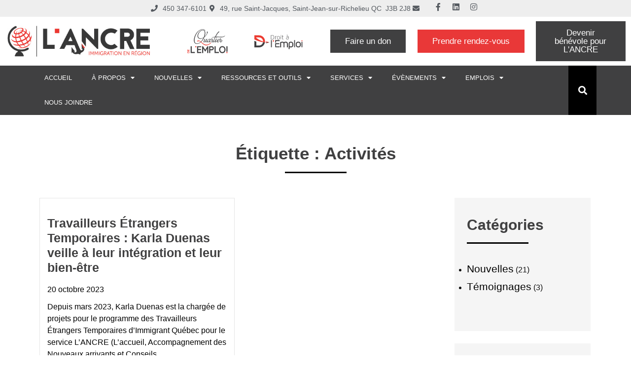

--- FILE ---
content_type: text/html; charset=utf-8
request_url: https://www.google.com/recaptcha/api2/anchor?ar=1&k=6Lc1HKAaAAAAAIQRTucesn8sg3R5CAuCgRVKbHSL&co=aHR0cHM6Ly9sYW5jcmUuY2E6NDQz&hl=en&v=PoyoqOPhxBO7pBk68S4YbpHZ&size=invisible&anchor-ms=20000&execute-ms=30000&cb=suy9malw04eq
body_size: 48581
content:
<!DOCTYPE HTML><html dir="ltr" lang="en"><head><meta http-equiv="Content-Type" content="text/html; charset=UTF-8">
<meta http-equiv="X-UA-Compatible" content="IE=edge">
<title>reCAPTCHA</title>
<style type="text/css">
/* cyrillic-ext */
@font-face {
  font-family: 'Roboto';
  font-style: normal;
  font-weight: 400;
  font-stretch: 100%;
  src: url(//fonts.gstatic.com/s/roboto/v48/KFO7CnqEu92Fr1ME7kSn66aGLdTylUAMa3GUBHMdazTgWw.woff2) format('woff2');
  unicode-range: U+0460-052F, U+1C80-1C8A, U+20B4, U+2DE0-2DFF, U+A640-A69F, U+FE2E-FE2F;
}
/* cyrillic */
@font-face {
  font-family: 'Roboto';
  font-style: normal;
  font-weight: 400;
  font-stretch: 100%;
  src: url(//fonts.gstatic.com/s/roboto/v48/KFO7CnqEu92Fr1ME7kSn66aGLdTylUAMa3iUBHMdazTgWw.woff2) format('woff2');
  unicode-range: U+0301, U+0400-045F, U+0490-0491, U+04B0-04B1, U+2116;
}
/* greek-ext */
@font-face {
  font-family: 'Roboto';
  font-style: normal;
  font-weight: 400;
  font-stretch: 100%;
  src: url(//fonts.gstatic.com/s/roboto/v48/KFO7CnqEu92Fr1ME7kSn66aGLdTylUAMa3CUBHMdazTgWw.woff2) format('woff2');
  unicode-range: U+1F00-1FFF;
}
/* greek */
@font-face {
  font-family: 'Roboto';
  font-style: normal;
  font-weight: 400;
  font-stretch: 100%;
  src: url(//fonts.gstatic.com/s/roboto/v48/KFO7CnqEu92Fr1ME7kSn66aGLdTylUAMa3-UBHMdazTgWw.woff2) format('woff2');
  unicode-range: U+0370-0377, U+037A-037F, U+0384-038A, U+038C, U+038E-03A1, U+03A3-03FF;
}
/* math */
@font-face {
  font-family: 'Roboto';
  font-style: normal;
  font-weight: 400;
  font-stretch: 100%;
  src: url(//fonts.gstatic.com/s/roboto/v48/KFO7CnqEu92Fr1ME7kSn66aGLdTylUAMawCUBHMdazTgWw.woff2) format('woff2');
  unicode-range: U+0302-0303, U+0305, U+0307-0308, U+0310, U+0312, U+0315, U+031A, U+0326-0327, U+032C, U+032F-0330, U+0332-0333, U+0338, U+033A, U+0346, U+034D, U+0391-03A1, U+03A3-03A9, U+03B1-03C9, U+03D1, U+03D5-03D6, U+03F0-03F1, U+03F4-03F5, U+2016-2017, U+2034-2038, U+203C, U+2040, U+2043, U+2047, U+2050, U+2057, U+205F, U+2070-2071, U+2074-208E, U+2090-209C, U+20D0-20DC, U+20E1, U+20E5-20EF, U+2100-2112, U+2114-2115, U+2117-2121, U+2123-214F, U+2190, U+2192, U+2194-21AE, U+21B0-21E5, U+21F1-21F2, U+21F4-2211, U+2213-2214, U+2216-22FF, U+2308-230B, U+2310, U+2319, U+231C-2321, U+2336-237A, U+237C, U+2395, U+239B-23B7, U+23D0, U+23DC-23E1, U+2474-2475, U+25AF, U+25B3, U+25B7, U+25BD, U+25C1, U+25CA, U+25CC, U+25FB, U+266D-266F, U+27C0-27FF, U+2900-2AFF, U+2B0E-2B11, U+2B30-2B4C, U+2BFE, U+3030, U+FF5B, U+FF5D, U+1D400-1D7FF, U+1EE00-1EEFF;
}
/* symbols */
@font-face {
  font-family: 'Roboto';
  font-style: normal;
  font-weight: 400;
  font-stretch: 100%;
  src: url(//fonts.gstatic.com/s/roboto/v48/KFO7CnqEu92Fr1ME7kSn66aGLdTylUAMaxKUBHMdazTgWw.woff2) format('woff2');
  unicode-range: U+0001-000C, U+000E-001F, U+007F-009F, U+20DD-20E0, U+20E2-20E4, U+2150-218F, U+2190, U+2192, U+2194-2199, U+21AF, U+21E6-21F0, U+21F3, U+2218-2219, U+2299, U+22C4-22C6, U+2300-243F, U+2440-244A, U+2460-24FF, U+25A0-27BF, U+2800-28FF, U+2921-2922, U+2981, U+29BF, U+29EB, U+2B00-2BFF, U+4DC0-4DFF, U+FFF9-FFFB, U+10140-1018E, U+10190-1019C, U+101A0, U+101D0-101FD, U+102E0-102FB, U+10E60-10E7E, U+1D2C0-1D2D3, U+1D2E0-1D37F, U+1F000-1F0FF, U+1F100-1F1AD, U+1F1E6-1F1FF, U+1F30D-1F30F, U+1F315, U+1F31C, U+1F31E, U+1F320-1F32C, U+1F336, U+1F378, U+1F37D, U+1F382, U+1F393-1F39F, U+1F3A7-1F3A8, U+1F3AC-1F3AF, U+1F3C2, U+1F3C4-1F3C6, U+1F3CA-1F3CE, U+1F3D4-1F3E0, U+1F3ED, U+1F3F1-1F3F3, U+1F3F5-1F3F7, U+1F408, U+1F415, U+1F41F, U+1F426, U+1F43F, U+1F441-1F442, U+1F444, U+1F446-1F449, U+1F44C-1F44E, U+1F453, U+1F46A, U+1F47D, U+1F4A3, U+1F4B0, U+1F4B3, U+1F4B9, U+1F4BB, U+1F4BF, U+1F4C8-1F4CB, U+1F4D6, U+1F4DA, U+1F4DF, U+1F4E3-1F4E6, U+1F4EA-1F4ED, U+1F4F7, U+1F4F9-1F4FB, U+1F4FD-1F4FE, U+1F503, U+1F507-1F50B, U+1F50D, U+1F512-1F513, U+1F53E-1F54A, U+1F54F-1F5FA, U+1F610, U+1F650-1F67F, U+1F687, U+1F68D, U+1F691, U+1F694, U+1F698, U+1F6AD, U+1F6B2, U+1F6B9-1F6BA, U+1F6BC, U+1F6C6-1F6CF, U+1F6D3-1F6D7, U+1F6E0-1F6EA, U+1F6F0-1F6F3, U+1F6F7-1F6FC, U+1F700-1F7FF, U+1F800-1F80B, U+1F810-1F847, U+1F850-1F859, U+1F860-1F887, U+1F890-1F8AD, U+1F8B0-1F8BB, U+1F8C0-1F8C1, U+1F900-1F90B, U+1F93B, U+1F946, U+1F984, U+1F996, U+1F9E9, U+1FA00-1FA6F, U+1FA70-1FA7C, U+1FA80-1FA89, U+1FA8F-1FAC6, U+1FACE-1FADC, U+1FADF-1FAE9, U+1FAF0-1FAF8, U+1FB00-1FBFF;
}
/* vietnamese */
@font-face {
  font-family: 'Roboto';
  font-style: normal;
  font-weight: 400;
  font-stretch: 100%;
  src: url(//fonts.gstatic.com/s/roboto/v48/KFO7CnqEu92Fr1ME7kSn66aGLdTylUAMa3OUBHMdazTgWw.woff2) format('woff2');
  unicode-range: U+0102-0103, U+0110-0111, U+0128-0129, U+0168-0169, U+01A0-01A1, U+01AF-01B0, U+0300-0301, U+0303-0304, U+0308-0309, U+0323, U+0329, U+1EA0-1EF9, U+20AB;
}
/* latin-ext */
@font-face {
  font-family: 'Roboto';
  font-style: normal;
  font-weight: 400;
  font-stretch: 100%;
  src: url(//fonts.gstatic.com/s/roboto/v48/KFO7CnqEu92Fr1ME7kSn66aGLdTylUAMa3KUBHMdazTgWw.woff2) format('woff2');
  unicode-range: U+0100-02BA, U+02BD-02C5, U+02C7-02CC, U+02CE-02D7, U+02DD-02FF, U+0304, U+0308, U+0329, U+1D00-1DBF, U+1E00-1E9F, U+1EF2-1EFF, U+2020, U+20A0-20AB, U+20AD-20C0, U+2113, U+2C60-2C7F, U+A720-A7FF;
}
/* latin */
@font-face {
  font-family: 'Roboto';
  font-style: normal;
  font-weight: 400;
  font-stretch: 100%;
  src: url(//fonts.gstatic.com/s/roboto/v48/KFO7CnqEu92Fr1ME7kSn66aGLdTylUAMa3yUBHMdazQ.woff2) format('woff2');
  unicode-range: U+0000-00FF, U+0131, U+0152-0153, U+02BB-02BC, U+02C6, U+02DA, U+02DC, U+0304, U+0308, U+0329, U+2000-206F, U+20AC, U+2122, U+2191, U+2193, U+2212, U+2215, U+FEFF, U+FFFD;
}
/* cyrillic-ext */
@font-face {
  font-family: 'Roboto';
  font-style: normal;
  font-weight: 500;
  font-stretch: 100%;
  src: url(//fonts.gstatic.com/s/roboto/v48/KFO7CnqEu92Fr1ME7kSn66aGLdTylUAMa3GUBHMdazTgWw.woff2) format('woff2');
  unicode-range: U+0460-052F, U+1C80-1C8A, U+20B4, U+2DE0-2DFF, U+A640-A69F, U+FE2E-FE2F;
}
/* cyrillic */
@font-face {
  font-family: 'Roboto';
  font-style: normal;
  font-weight: 500;
  font-stretch: 100%;
  src: url(//fonts.gstatic.com/s/roboto/v48/KFO7CnqEu92Fr1ME7kSn66aGLdTylUAMa3iUBHMdazTgWw.woff2) format('woff2');
  unicode-range: U+0301, U+0400-045F, U+0490-0491, U+04B0-04B1, U+2116;
}
/* greek-ext */
@font-face {
  font-family: 'Roboto';
  font-style: normal;
  font-weight: 500;
  font-stretch: 100%;
  src: url(//fonts.gstatic.com/s/roboto/v48/KFO7CnqEu92Fr1ME7kSn66aGLdTylUAMa3CUBHMdazTgWw.woff2) format('woff2');
  unicode-range: U+1F00-1FFF;
}
/* greek */
@font-face {
  font-family: 'Roboto';
  font-style: normal;
  font-weight: 500;
  font-stretch: 100%;
  src: url(//fonts.gstatic.com/s/roboto/v48/KFO7CnqEu92Fr1ME7kSn66aGLdTylUAMa3-UBHMdazTgWw.woff2) format('woff2');
  unicode-range: U+0370-0377, U+037A-037F, U+0384-038A, U+038C, U+038E-03A1, U+03A3-03FF;
}
/* math */
@font-face {
  font-family: 'Roboto';
  font-style: normal;
  font-weight: 500;
  font-stretch: 100%;
  src: url(//fonts.gstatic.com/s/roboto/v48/KFO7CnqEu92Fr1ME7kSn66aGLdTylUAMawCUBHMdazTgWw.woff2) format('woff2');
  unicode-range: U+0302-0303, U+0305, U+0307-0308, U+0310, U+0312, U+0315, U+031A, U+0326-0327, U+032C, U+032F-0330, U+0332-0333, U+0338, U+033A, U+0346, U+034D, U+0391-03A1, U+03A3-03A9, U+03B1-03C9, U+03D1, U+03D5-03D6, U+03F0-03F1, U+03F4-03F5, U+2016-2017, U+2034-2038, U+203C, U+2040, U+2043, U+2047, U+2050, U+2057, U+205F, U+2070-2071, U+2074-208E, U+2090-209C, U+20D0-20DC, U+20E1, U+20E5-20EF, U+2100-2112, U+2114-2115, U+2117-2121, U+2123-214F, U+2190, U+2192, U+2194-21AE, U+21B0-21E5, U+21F1-21F2, U+21F4-2211, U+2213-2214, U+2216-22FF, U+2308-230B, U+2310, U+2319, U+231C-2321, U+2336-237A, U+237C, U+2395, U+239B-23B7, U+23D0, U+23DC-23E1, U+2474-2475, U+25AF, U+25B3, U+25B7, U+25BD, U+25C1, U+25CA, U+25CC, U+25FB, U+266D-266F, U+27C0-27FF, U+2900-2AFF, U+2B0E-2B11, U+2B30-2B4C, U+2BFE, U+3030, U+FF5B, U+FF5D, U+1D400-1D7FF, U+1EE00-1EEFF;
}
/* symbols */
@font-face {
  font-family: 'Roboto';
  font-style: normal;
  font-weight: 500;
  font-stretch: 100%;
  src: url(//fonts.gstatic.com/s/roboto/v48/KFO7CnqEu92Fr1ME7kSn66aGLdTylUAMaxKUBHMdazTgWw.woff2) format('woff2');
  unicode-range: U+0001-000C, U+000E-001F, U+007F-009F, U+20DD-20E0, U+20E2-20E4, U+2150-218F, U+2190, U+2192, U+2194-2199, U+21AF, U+21E6-21F0, U+21F3, U+2218-2219, U+2299, U+22C4-22C6, U+2300-243F, U+2440-244A, U+2460-24FF, U+25A0-27BF, U+2800-28FF, U+2921-2922, U+2981, U+29BF, U+29EB, U+2B00-2BFF, U+4DC0-4DFF, U+FFF9-FFFB, U+10140-1018E, U+10190-1019C, U+101A0, U+101D0-101FD, U+102E0-102FB, U+10E60-10E7E, U+1D2C0-1D2D3, U+1D2E0-1D37F, U+1F000-1F0FF, U+1F100-1F1AD, U+1F1E6-1F1FF, U+1F30D-1F30F, U+1F315, U+1F31C, U+1F31E, U+1F320-1F32C, U+1F336, U+1F378, U+1F37D, U+1F382, U+1F393-1F39F, U+1F3A7-1F3A8, U+1F3AC-1F3AF, U+1F3C2, U+1F3C4-1F3C6, U+1F3CA-1F3CE, U+1F3D4-1F3E0, U+1F3ED, U+1F3F1-1F3F3, U+1F3F5-1F3F7, U+1F408, U+1F415, U+1F41F, U+1F426, U+1F43F, U+1F441-1F442, U+1F444, U+1F446-1F449, U+1F44C-1F44E, U+1F453, U+1F46A, U+1F47D, U+1F4A3, U+1F4B0, U+1F4B3, U+1F4B9, U+1F4BB, U+1F4BF, U+1F4C8-1F4CB, U+1F4D6, U+1F4DA, U+1F4DF, U+1F4E3-1F4E6, U+1F4EA-1F4ED, U+1F4F7, U+1F4F9-1F4FB, U+1F4FD-1F4FE, U+1F503, U+1F507-1F50B, U+1F50D, U+1F512-1F513, U+1F53E-1F54A, U+1F54F-1F5FA, U+1F610, U+1F650-1F67F, U+1F687, U+1F68D, U+1F691, U+1F694, U+1F698, U+1F6AD, U+1F6B2, U+1F6B9-1F6BA, U+1F6BC, U+1F6C6-1F6CF, U+1F6D3-1F6D7, U+1F6E0-1F6EA, U+1F6F0-1F6F3, U+1F6F7-1F6FC, U+1F700-1F7FF, U+1F800-1F80B, U+1F810-1F847, U+1F850-1F859, U+1F860-1F887, U+1F890-1F8AD, U+1F8B0-1F8BB, U+1F8C0-1F8C1, U+1F900-1F90B, U+1F93B, U+1F946, U+1F984, U+1F996, U+1F9E9, U+1FA00-1FA6F, U+1FA70-1FA7C, U+1FA80-1FA89, U+1FA8F-1FAC6, U+1FACE-1FADC, U+1FADF-1FAE9, U+1FAF0-1FAF8, U+1FB00-1FBFF;
}
/* vietnamese */
@font-face {
  font-family: 'Roboto';
  font-style: normal;
  font-weight: 500;
  font-stretch: 100%;
  src: url(//fonts.gstatic.com/s/roboto/v48/KFO7CnqEu92Fr1ME7kSn66aGLdTylUAMa3OUBHMdazTgWw.woff2) format('woff2');
  unicode-range: U+0102-0103, U+0110-0111, U+0128-0129, U+0168-0169, U+01A0-01A1, U+01AF-01B0, U+0300-0301, U+0303-0304, U+0308-0309, U+0323, U+0329, U+1EA0-1EF9, U+20AB;
}
/* latin-ext */
@font-face {
  font-family: 'Roboto';
  font-style: normal;
  font-weight: 500;
  font-stretch: 100%;
  src: url(//fonts.gstatic.com/s/roboto/v48/KFO7CnqEu92Fr1ME7kSn66aGLdTylUAMa3KUBHMdazTgWw.woff2) format('woff2');
  unicode-range: U+0100-02BA, U+02BD-02C5, U+02C7-02CC, U+02CE-02D7, U+02DD-02FF, U+0304, U+0308, U+0329, U+1D00-1DBF, U+1E00-1E9F, U+1EF2-1EFF, U+2020, U+20A0-20AB, U+20AD-20C0, U+2113, U+2C60-2C7F, U+A720-A7FF;
}
/* latin */
@font-face {
  font-family: 'Roboto';
  font-style: normal;
  font-weight: 500;
  font-stretch: 100%;
  src: url(//fonts.gstatic.com/s/roboto/v48/KFO7CnqEu92Fr1ME7kSn66aGLdTylUAMa3yUBHMdazQ.woff2) format('woff2');
  unicode-range: U+0000-00FF, U+0131, U+0152-0153, U+02BB-02BC, U+02C6, U+02DA, U+02DC, U+0304, U+0308, U+0329, U+2000-206F, U+20AC, U+2122, U+2191, U+2193, U+2212, U+2215, U+FEFF, U+FFFD;
}
/* cyrillic-ext */
@font-face {
  font-family: 'Roboto';
  font-style: normal;
  font-weight: 900;
  font-stretch: 100%;
  src: url(//fonts.gstatic.com/s/roboto/v48/KFO7CnqEu92Fr1ME7kSn66aGLdTylUAMa3GUBHMdazTgWw.woff2) format('woff2');
  unicode-range: U+0460-052F, U+1C80-1C8A, U+20B4, U+2DE0-2DFF, U+A640-A69F, U+FE2E-FE2F;
}
/* cyrillic */
@font-face {
  font-family: 'Roboto';
  font-style: normal;
  font-weight: 900;
  font-stretch: 100%;
  src: url(//fonts.gstatic.com/s/roboto/v48/KFO7CnqEu92Fr1ME7kSn66aGLdTylUAMa3iUBHMdazTgWw.woff2) format('woff2');
  unicode-range: U+0301, U+0400-045F, U+0490-0491, U+04B0-04B1, U+2116;
}
/* greek-ext */
@font-face {
  font-family: 'Roboto';
  font-style: normal;
  font-weight: 900;
  font-stretch: 100%;
  src: url(//fonts.gstatic.com/s/roboto/v48/KFO7CnqEu92Fr1ME7kSn66aGLdTylUAMa3CUBHMdazTgWw.woff2) format('woff2');
  unicode-range: U+1F00-1FFF;
}
/* greek */
@font-face {
  font-family: 'Roboto';
  font-style: normal;
  font-weight: 900;
  font-stretch: 100%;
  src: url(//fonts.gstatic.com/s/roboto/v48/KFO7CnqEu92Fr1ME7kSn66aGLdTylUAMa3-UBHMdazTgWw.woff2) format('woff2');
  unicode-range: U+0370-0377, U+037A-037F, U+0384-038A, U+038C, U+038E-03A1, U+03A3-03FF;
}
/* math */
@font-face {
  font-family: 'Roboto';
  font-style: normal;
  font-weight: 900;
  font-stretch: 100%;
  src: url(//fonts.gstatic.com/s/roboto/v48/KFO7CnqEu92Fr1ME7kSn66aGLdTylUAMawCUBHMdazTgWw.woff2) format('woff2');
  unicode-range: U+0302-0303, U+0305, U+0307-0308, U+0310, U+0312, U+0315, U+031A, U+0326-0327, U+032C, U+032F-0330, U+0332-0333, U+0338, U+033A, U+0346, U+034D, U+0391-03A1, U+03A3-03A9, U+03B1-03C9, U+03D1, U+03D5-03D6, U+03F0-03F1, U+03F4-03F5, U+2016-2017, U+2034-2038, U+203C, U+2040, U+2043, U+2047, U+2050, U+2057, U+205F, U+2070-2071, U+2074-208E, U+2090-209C, U+20D0-20DC, U+20E1, U+20E5-20EF, U+2100-2112, U+2114-2115, U+2117-2121, U+2123-214F, U+2190, U+2192, U+2194-21AE, U+21B0-21E5, U+21F1-21F2, U+21F4-2211, U+2213-2214, U+2216-22FF, U+2308-230B, U+2310, U+2319, U+231C-2321, U+2336-237A, U+237C, U+2395, U+239B-23B7, U+23D0, U+23DC-23E1, U+2474-2475, U+25AF, U+25B3, U+25B7, U+25BD, U+25C1, U+25CA, U+25CC, U+25FB, U+266D-266F, U+27C0-27FF, U+2900-2AFF, U+2B0E-2B11, U+2B30-2B4C, U+2BFE, U+3030, U+FF5B, U+FF5D, U+1D400-1D7FF, U+1EE00-1EEFF;
}
/* symbols */
@font-face {
  font-family: 'Roboto';
  font-style: normal;
  font-weight: 900;
  font-stretch: 100%;
  src: url(//fonts.gstatic.com/s/roboto/v48/KFO7CnqEu92Fr1ME7kSn66aGLdTylUAMaxKUBHMdazTgWw.woff2) format('woff2');
  unicode-range: U+0001-000C, U+000E-001F, U+007F-009F, U+20DD-20E0, U+20E2-20E4, U+2150-218F, U+2190, U+2192, U+2194-2199, U+21AF, U+21E6-21F0, U+21F3, U+2218-2219, U+2299, U+22C4-22C6, U+2300-243F, U+2440-244A, U+2460-24FF, U+25A0-27BF, U+2800-28FF, U+2921-2922, U+2981, U+29BF, U+29EB, U+2B00-2BFF, U+4DC0-4DFF, U+FFF9-FFFB, U+10140-1018E, U+10190-1019C, U+101A0, U+101D0-101FD, U+102E0-102FB, U+10E60-10E7E, U+1D2C0-1D2D3, U+1D2E0-1D37F, U+1F000-1F0FF, U+1F100-1F1AD, U+1F1E6-1F1FF, U+1F30D-1F30F, U+1F315, U+1F31C, U+1F31E, U+1F320-1F32C, U+1F336, U+1F378, U+1F37D, U+1F382, U+1F393-1F39F, U+1F3A7-1F3A8, U+1F3AC-1F3AF, U+1F3C2, U+1F3C4-1F3C6, U+1F3CA-1F3CE, U+1F3D4-1F3E0, U+1F3ED, U+1F3F1-1F3F3, U+1F3F5-1F3F7, U+1F408, U+1F415, U+1F41F, U+1F426, U+1F43F, U+1F441-1F442, U+1F444, U+1F446-1F449, U+1F44C-1F44E, U+1F453, U+1F46A, U+1F47D, U+1F4A3, U+1F4B0, U+1F4B3, U+1F4B9, U+1F4BB, U+1F4BF, U+1F4C8-1F4CB, U+1F4D6, U+1F4DA, U+1F4DF, U+1F4E3-1F4E6, U+1F4EA-1F4ED, U+1F4F7, U+1F4F9-1F4FB, U+1F4FD-1F4FE, U+1F503, U+1F507-1F50B, U+1F50D, U+1F512-1F513, U+1F53E-1F54A, U+1F54F-1F5FA, U+1F610, U+1F650-1F67F, U+1F687, U+1F68D, U+1F691, U+1F694, U+1F698, U+1F6AD, U+1F6B2, U+1F6B9-1F6BA, U+1F6BC, U+1F6C6-1F6CF, U+1F6D3-1F6D7, U+1F6E0-1F6EA, U+1F6F0-1F6F3, U+1F6F7-1F6FC, U+1F700-1F7FF, U+1F800-1F80B, U+1F810-1F847, U+1F850-1F859, U+1F860-1F887, U+1F890-1F8AD, U+1F8B0-1F8BB, U+1F8C0-1F8C1, U+1F900-1F90B, U+1F93B, U+1F946, U+1F984, U+1F996, U+1F9E9, U+1FA00-1FA6F, U+1FA70-1FA7C, U+1FA80-1FA89, U+1FA8F-1FAC6, U+1FACE-1FADC, U+1FADF-1FAE9, U+1FAF0-1FAF8, U+1FB00-1FBFF;
}
/* vietnamese */
@font-face {
  font-family: 'Roboto';
  font-style: normal;
  font-weight: 900;
  font-stretch: 100%;
  src: url(//fonts.gstatic.com/s/roboto/v48/KFO7CnqEu92Fr1ME7kSn66aGLdTylUAMa3OUBHMdazTgWw.woff2) format('woff2');
  unicode-range: U+0102-0103, U+0110-0111, U+0128-0129, U+0168-0169, U+01A0-01A1, U+01AF-01B0, U+0300-0301, U+0303-0304, U+0308-0309, U+0323, U+0329, U+1EA0-1EF9, U+20AB;
}
/* latin-ext */
@font-face {
  font-family: 'Roboto';
  font-style: normal;
  font-weight: 900;
  font-stretch: 100%;
  src: url(//fonts.gstatic.com/s/roboto/v48/KFO7CnqEu92Fr1ME7kSn66aGLdTylUAMa3KUBHMdazTgWw.woff2) format('woff2');
  unicode-range: U+0100-02BA, U+02BD-02C5, U+02C7-02CC, U+02CE-02D7, U+02DD-02FF, U+0304, U+0308, U+0329, U+1D00-1DBF, U+1E00-1E9F, U+1EF2-1EFF, U+2020, U+20A0-20AB, U+20AD-20C0, U+2113, U+2C60-2C7F, U+A720-A7FF;
}
/* latin */
@font-face {
  font-family: 'Roboto';
  font-style: normal;
  font-weight: 900;
  font-stretch: 100%;
  src: url(//fonts.gstatic.com/s/roboto/v48/KFO7CnqEu92Fr1ME7kSn66aGLdTylUAMa3yUBHMdazQ.woff2) format('woff2');
  unicode-range: U+0000-00FF, U+0131, U+0152-0153, U+02BB-02BC, U+02C6, U+02DA, U+02DC, U+0304, U+0308, U+0329, U+2000-206F, U+20AC, U+2122, U+2191, U+2193, U+2212, U+2215, U+FEFF, U+FFFD;
}

</style>
<link rel="stylesheet" type="text/css" href="https://www.gstatic.com/recaptcha/releases/PoyoqOPhxBO7pBk68S4YbpHZ/styles__ltr.css">
<script nonce="3iibL3EURPJ_TSm8SYF_yg" type="text/javascript">window['__recaptcha_api'] = 'https://www.google.com/recaptcha/api2/';</script>
<script type="text/javascript" src="https://www.gstatic.com/recaptcha/releases/PoyoqOPhxBO7pBk68S4YbpHZ/recaptcha__en.js" nonce="3iibL3EURPJ_TSm8SYF_yg">
      
    </script></head>
<body><div id="rc-anchor-alert" class="rc-anchor-alert"></div>
<input type="hidden" id="recaptcha-token" value="[base64]">
<script type="text/javascript" nonce="3iibL3EURPJ_TSm8SYF_yg">
      recaptcha.anchor.Main.init("[\x22ainput\x22,[\x22bgdata\x22,\x22\x22,\[base64]/[base64]/MjU1Ong/[base64]/[base64]/[base64]/[base64]/[base64]/[base64]/[base64]/[base64]/[base64]/[base64]/[base64]/[base64]/[base64]/[base64]/[base64]\\u003d\x22,\[base64]\\u003d\\u003d\x22,\x22w5bCtkLCp8OjJsOCHsKocjLCqsOEQsKVM1FWwrNOw4fDnk3DncOjw4RQwrIzZW16w5/DtMOow6/DsMOdwoHDnsK4w4YlwohHFcKQQMOxw5nCrMK3w7fDrsKUwocuw77DnSddXXElesOCw6c5w7/[base64]/[base64]/[base64]/CnEDDv1LCgyfCphPDksONW8O0wo3CtMOmwp7DmsOBw77DnEw6JcOVU2/Dvgw3w4bCvF1tw6VsDmzCpxvCu07CucONWcOCFcOKUsO6dRRuKm07wrhtDsKTw4LCnmIgw7Aow5LDlMKidMKFw5Zuw6HDgx3CqAYDBwzDpVXCpQwVw6lqw4hGVGvCscOsw4jCgMKbw7MRw7jDg8Oqw7pIwpI4U8OwJcOGCcKtUcOaw73CqMOrw6/[base64]/dcOEwoDDiGhkwo8EXMKOJDDDgsOBwpBnwpTChEMqw4LDolhWw7jDgwQOwq9kw69KN23CtsOzPcOrw4RqwpvCg8KUw4zCsDrDqMKdUMKtw5bDkMKwUsOwwoPCrGrDh8OTG17DplY4VsOWwrTChcKFCTx1w5Rww7loJWEkasO/wrDDisK6wp/CoX7CnsOdw7pgHhfCusKoeMKYwq7CnB49wpjClcO+w5gjLsO4woQRacKZNCHCkcOpFTLDt3jDhQfDuhrDpsO5w4AiwrXDjHxKAwVBw6nDrxDCuSZNDXUAIMOnesKTQlnDqcO6Okc7WTzDiRvDmsOxw48DwqjDv8KDwq0Lw5c/[base64]/[base64]/agUvwoVBw6/[base64]/DuBfCumjCh8O0wqLDsMKpV8OTwoBsCUkaU0nCplXCvkBxw6bDiMOsAi4WHMOkwovCkAfCmCpzwprDiUZRUMOAJ3nCgwXCkMK9M8O6JDbCksOlQcOAN8K7w6bCtxMnCV/Dq2sXwrN5wr7DrcKTHcKuMcKMdcO6w6vDkMKbwr59w6kXw5/Dr2rCuzQ8VGJBw4www5nCtRkkSG4TCzlOw7dvbGVdFsOAwo7CgyPCsykLF8Opw490w4QCwoLDqsOtwoo/JmzDtsKbD1DCjW0mwqpzwpbCocKIfMKZw6hawrjCgWNLHcOfw6LDpEXDtRbCvcKXw5Vew6p2b21qwpvDhcKCw7jCgAJ8w7DDpcK1w7AZWH1Kw63DqR/Csn5vwqHCjRHDiS9fw5PCnxjCjGJSw6TCry7DhcOPAMOvHMKWwoPDohzCl8OQP8O2V3BBw6nDtkvCjcKywpbDh8KGRcOvwrbDvF1qSsKHwoPDlMKKV8Oxw5DDscOHE8Kswoh9w5RVRxoybcOZOMKbwrt5w5wjwpJwEnBLNT/DghbDvcO2wpEhw4NQwobDtnECAGnCjQEnN8KMSl9qd8O1MMK0wonDhsOJwqDDtXsSZMOrwq/DhMOrXynCqWYNwp3DmcOnGMKQEVUbw4bDngMAXCYpw4cvwoUsG8O0LsOdNBTDkcKMflnDlsOpUS3Dq8OGSnlONjxResKQwqpRCCxfw5dlJBvDllARJHp2dU5MXnzDusKFwq/ClMO1L8O3X1XDpQjDuMKNAsK3w6PDhGsKNRMgw5jDjsOCUkjDgsK0wp9qUsOEw7c6wpfCpAnCo8OOTyxmbCAFecK3TScUw4PCo3/[base64]/T8OUw7jDh04hZV48wofCgBoXwrTDqio1QiVeHMKEXXdAw5XDsjjClMKMeMKhw77ChGdJwoVieW0IdRjCucOEw7tbwrbDqMOOfQhDcsKZNBnDlXfCrMKSW2gNHm3CgsO3IyZVISMHw51Aw4rCjGrClMOBP8O/fhXDkMOHKnbDo8KtKSEZw5fClHfDiMOJw67Dg8K3wow1w63DksOQdzLDmFfDl2Q9woEzwrvCszdUwpHCjwbCkhNkw5XDkGI3O8OVw7bCswTDnDJuwpMNw7TCjMK4w7ZHN31SLcKVKcK+bMO4wqNaw7/CssOvw4QGIl8THcK7Gw5NFn01w5rDtwrCrB9pPAckw6LCjjsdw5/DjW0Ew4rDgiLDn8KhCsKSLmwdwofCjMKdwqTCk8OFw7rDrcKxwpzDtMOfw4fDrXbDrnwuwpRswpfDrWrDrMKrI1QpVEsWw7sNYnVNwpF3CsOoI2l0BHHCpsOAwrzCo8K4w6FJw7lMwqN1Zx/DhHnCqMKldhdJwr97WcOodcKqwqwUcsKHw5Qpw41eD1s+w40rw5QyJ8O1cnvCqxHCpBtpw5rDkcKRwoPCisKLw6XDsiHDqGLDkcKuPcKIw4HCi8KfLcK5w6LCjCpgwqsRAcKFw7omwopHwpHCgcKWKcKswpxuwp8EXzDCsMO5woHDoA8Owo/DucKGEcOPw5YAwofDnGvDuMKrw5nCucK+LgfClwfDrMOlw4IQwqvDusKHwopTw5grLiLCu3TCtGHCkcOaGMKkw794aE/CtcO3wqxNfUjDoMOUwrjDrQbCrsKew73CmcOjKnwxWsKEEiPCt8OFw5wcMcKqw5h6wrIBwqXCs8ODDTXDqMKeSnUQRcObw6JsYFI1GlPCkgDDhnUJw5VNwrhyBwEbBMOuwq14FgjCog/DqEk/[base64]/[base64]/CnjjDgGTDm2PCqsO7acKNTkRWwrPCgEjDkBl3ZAHChX/DtsOIwq/CsMObe3s/[base64]/CoGIRw6nDmlkQThnDtMKjAhRHw751wroiwo3Cqwx8w6rDssKbPQAxWRZ+w5lTwpXCuywCTMOQcC8ww6/Cn8OSWMKRGC7CnMOzJMKQwoXDucOyHipVZ1kSwonCsSlOwrnCksO4w7nCkcOcGH/DkH9eAWgLw6DCiMKtfQsgwo7CmMOaAzsRe8OIAClow6QDwoRPAsOiw45AwqbCnjrDgcOdd8OlIEIyJ14wX8OFw5wXU8OPw6EMwo8HTmkawrXDpE1QwrTDsBvDpsOFRcOawq9lPcKNOcOcWMOjworDmnt9w5bCjMO/[base64]/[base64]/dxELwqN1WcOMw6fDkQDDkE0sNAtlwqMjw7HDhcK0w4zDpcK5w7TDlsKBVMO3wrvDon4eOsOWYcKMwrgjw4TDmcKVWXzDu8K2FgDCtMOiXsODCyMAw6jCghzCtXrDk8Kmw4bDn8KxaVpREMOxw6pkaBFYwrvDl2YIa8KfwpzCp8K0OhDDiTVjXEDClwHDucK+wq/CsALCqcK4w6jCsF/[base64]/DtDEOBSxzNQDDuTsdVUYSw7tUQcOfRnElYEfDvhg4wpVtccOGKcOSQX5VQ8OgwpbDs1BQLsOKS8OZPsKRw5QxwrIIw77CoElZwrtbwoXCoRHCqsOgVWXCu1lAw5zCksKAwodcw7pQw4FfPcKhwr5uw67DskHDm2Q5fENkwrrClcKXUMO1ecOZU8OTw7/Ci1/CrH7CoMKJV101dVLDlkFONsKFQTB/AsK/O8KHRm0NOiUFfcK7w5Viw6t2w6XDpcKQM8OBwr8ww6zDug9RwqpcTcKewoYhTU0Yw6kiS8Ouw5JdHMKpw6bDk8KPw4NcwpJ2wrhrfDsxHsOswoYhNsKrwpnDv8Kkw7YBIMKnHh4KwpZhdMK3w6jCsjUuwozDtTgNwporwoPDt8O/w6PCscKiw7nCmXtCwp7CiB4xLTzCtMOzw58YOFpoEUvCvQfCnEJOwog+wpbDrH8EwpLCiG7CpVHCksKUWirDgznDnRs3WRXCjMKKF1dSw7fCoU/Dqg7Cpkstw6LCi8KHwqPDmBpBw4cVR8OjL8Ogw7/Ch8O3UMKiFMOkwozDs8KdKMOkIsOpKMOvwovCjcKKw4MXw5HDhCEhw4Nvwr4Uw4E6wpHDh0jDmR/Dj8ORwpzCtUkuwoXCvcOQOHRhwq3DtU7ClDDDu0/[base64]/MsOxwpQ8BEnCusOYw4nDpcKcL8OrwqRyw6bDnUPCmyxyLVRcwovDrcKfw53CrMKcw6gWw55qV8K1H1rCmMKaw7g1wrTCuznChn4ew6fDh1prU8Kjw67ChUZNw507CMK3wpV5Dy5NVDJsR8K8a14aZsO/[base64]/[base64]/[base64]/[base64]/CoyF9ccKIw4TCncKJG8KawpduwozDj8OSTcKlwrPCvB3CssO9HH5rJQUqw4DCgV/[base64]/DucKWw4rCswTCmMOMbsOXwotRMBByDxsrPj1XwqPDmcK8WQtFw7/DjikDwqFoVMKNw6nCjsKcw6nDrFsQVnkJMB9aGEx0w6TDnAYoAcKWw7khw6TDuBtcDsOLBcK7W8Kdw7/CisOISkFFXhvDklYlLsOgM33CmCZHwrfDtsKGRcK4w7/Dj3TCu8KtwopTwqxnbsKLw7rDjsONw4NTw5bDjcK6wqLDnhDChznCs0/[base64]/HMOOdMK/TcOGwrLCrHDCuMK6w68RUcOnaMK0wp47IsKsRMOuwrXDljoPwoUWEWTDhcKoScKKCsOnwr4Ew4/Cj8OTYit6Q8OFJsOvc8OTCQp9bcKCw4LCpEzDgsK9wokgNMKRCgMEZsOiw4/[base64]/eRYuwr8Ww4BGcsOCw4ABMhvDssOBLMK1wqgdw4UUw6bCu8KVXCtOHXLDvWIjwqrCgy84w5vDlMOxT8OqCBrDkMO2YFHDvUJ2eE7DpsKmw6oXRMOOwpoLw4FMwrV/w6TDgsKXXMO6wqYHw4YIT8OoZsKgw7nDusKBIkN4w7PDlV4VfhB/YMKWTGVzwqfDgFbCgwlPaMKVfsKRMiLCr2fDvsO1w6nCqsOCw44hIF3Cu11Wwrp/EjM6GMKuRlB2THnDjjN9ZWgFRSU8BVEIYErCqDJVc8KVw4xsw7TCp8OdBsOTw5A9w5whelrCusKCwqpCLVLCjSgtw4bDisKjPcKLwoJ5J8OUwo/DlMOnw5XDpxLCosKWw75/ZjzDuMK1T8OHIMO5XVZRHDoRM3DCicKBw63CjjvDgsKWwpRIccOYwohoNcK3bcOMPsK5DkzDpnDDgsKsDD3Cm8KQQ20bCMO/MTB6FsOuWyPCvcKvw6MRwo7CqsKpwr1vwpcYwr/[base64]/CucKhw7LCuMO/T8OHOEHDiwzDqwFuD8KifsKdFiE8w6TDiBZ4WMOPw4tZwrQ7wpdiwrAOw4rDvsOPccOxd8OXR1c0wqdNw7wxw6PDq3QqF2zDv0BZPAhjw75kdDETwok6ZyLDt8KfMSQ0U2Y+w6PChz5YfsK8w40lw4fCqsOYERNPw63Dnjhgw7A5HE/Cu0xtMsOlw71Bw5/Cn8OAfMObFT/[base64]/CmyvCrEAHw7HDusOJVcK8w57CvsKuw5HCmRjDlxAvLsOeMGvDlEjDr0E/WsKxAjknw6VqBSZ3IsObwo/[base64]/CmMKqLRpSQMK2NBTCgXXClnhIVBcbw5vChcKewp3CtlPDu8OhwowHL8KVw6TClALCuMKAd8ODw6MmBMK7wp/DhlHDpDbClcKywqzCozPDsMO0bcOCw6zCoUMdNMKNwoFGQsOMDzFHT8KYw7oqw7hmw73DlXY6wojCgVMBeiAGNsKEKBMzR3fDhlp0cR9BNC9PSTrDhxfDiA7Ch2/Cp8K+KEXClQjDhUhswp/DsjwVwrgRw4DDoXrDsU1PS0vDtlRTw5fDgl7DpMKFVz/DozdOwqZial/ChsKewq12woTCoFUdIgtKwqI/YMKOB3nCt8K1w7o7bMODEsOmw7tdwrISwoQdw4rCvMKiDRvDoR3DoMOTVsKRwroJw4nCk8Oaw63DjwbCgUXDhzwsFMKKwrUgwoYaw4xGIcOMWMOlworDt8OadCrCuhvDvsOcw6bCpVjCrsKlwoxBwrJcwqE/wpxVcsOEAHbChsOqVVxXL8KIw41Yb0Qbw4E1w7HDpG5AKMOqwqw/w5JSHMOnYMKkw5fDscKBYELCmSPCvlDDgsOWKsKrwoI/PSXCqwLCpcOVwp3Dt8ORw6jCrS/CscOrwp7DpcOhwoPCmcOfTsKiUE4BNh3Cp8O/[base64]/w6xKEWPCvcO8w7hoV8KAwrXDnEs4wpBtw6vCkHvDvnpBw5nDhhNvLUZvXFNgRMKuwoMMwp85cMO6wrQfwrdGYQjCksKNw7J8w7ZZJsO0w4XDnBwPwpzDuXjCnSxQIzEqw4UVSsKNJ8Kiw70tw7ouJcKdw7zCqCfCoj/CqcOrw6LCs8OjIEDDoHHCshhSw7AOwpl/aTofworDjcK7Ckl1VMOHw6JQNl0sw4dmB2rDqEBtYsKAwroJwoMDAsOhRcKvFD8Uw4rCkShbCi8RQcO5w4EzQsKSw4rClnsiwonCoMOaw79twptLwr/[base64]/[base64]/wq4EwpU4L1VWJgdrb0RJwp1VwovCi8OBw5XCqjPCicKvw6PDpiZQw5xNwpRSw4PDp3nDmMORw47DocOMw4DCn149d8KEC8KDw5tuJMKgw6DDncKQCMK+TsOAwqzCvSl6w6hSw7fChMKJBsORS3/CicO7w4x/w53CgcKjw4TDulZHw5bCkMOhwpF0wo7DgwtiwpV+G8OWwpXDjcKGZD3DtcOywoU4RcOscMO+wpnDgUnDvSY2wq3CjnZgw7tyFcKfwrk/FsKxNMKbIFYqw6JAUcOBeMO3M8KtU8KFZMKATh0QwpRmwr/DnsO1w6/CusKfNcOqY8O4EcOGwpfDnyUcNcO2GsKoFsKswpZHw5vCtnHCr3YBwoQtTizDmgN3Sk/CgMKEw70PwqELCsOFZMKpw5LCtcKIKV3Cn8KtdMOsWHMUE8KWTCNmAcO9w6gOw4LCmiTDmgfDgSd8NXoudMKTwr7Dr8Knbn/DucKvM8O7ScO4wr7Du0gycwQAwo3Do8O5wqRewq7DugrCshTDqgUew6rCl2PDhT7Dnh5Zw64qLypFwoDDn2jDvsOLw6/[base64]/CmThBQHhTLXgJwphKe8OWwodww5pJwpbDlSPDil8XCSF/w4DCrMKPIBoDwpfDusKpwpzCtsO4J3bCl8KWUVHCghTDgxzDksOLw6nDtA9nwqsxeAlOBcKzeWnDkFIjBVrDv8KSwo3DsMKFfSHDmsOaw4sye8KUw7jDocOsw7jCqcK0KsOBwpdMw6UqwrvCk8O1woPDqsKMwqHDtcKiwo/CuWdMDzrCpcOTRsKhBmxtwqRQwpTCtsK1w6rDrxzCksKbwoPDsyNuGENLCkHCplDDjMKCw6tawqYnC8KNwrvCkcO0w4UCw5sCw6Uewo5pwqRfBcOhDsKNJsO4aMK2w5sfE8OOUcO1wqLDuSHCk8OwBVXDssOMw5VCw5hTeUcPdg/DuThowo/CvMKRWXd2w5TClQ/DvX8YSMKFABx5WWYWOcKbU3FIBsOCFsO9UmfDu8OzciLDkMKhwpkOcGHCpsO/wobDh1PCtGjDumUNw7/[base64]/[base64]/DqMO5w7ReHcKiw5NhG8KKYAXCuxPCl0zCmwrCoiLCnzg6bcOFdsOAw68cKRoQNMKhwrzCv2gPUcKRw6JsR8KZJsOcw4oiwr04wrFYw6rDs2LCicOWSsKpGMOUNi/DqsKrwpBJOGDChix3w4xOw6nDinAYwrAdamN7Rx7Coy8THsKtKsK5w6hpRcK/w7/CgsONwr0qPFfCpcKSw5TCjcKkV8K5HTNhPnYvwqoEw6ICw6Vyw6zClR/Co8KIwq0BwrlcLcONMEfCmihUw7DCqMKjwpTDiwTDhV8mXMKcUsKnJsOJR8KeLU/CrU0tODstJFvCjRNIwrTDjcOyB8Kbw6UtOsO9N8KfIcK2fHNubxRPZi/Dg3YBwrkqw5XChFpkaMKcw5bDpMOXNsK3w4ptIWQhDMOLw4HCshXDvC/CqsOoPU1NwrwywpNrasOtSW3CqsKLw4zDgjLCtX9rw6vDj0bDjHjCphpNwrrDlMOmwqElw6gKZMOXKWrCrMKgHcOuwo/CtBQfwoTDu8KMDzIse8OuJlUIQMOeVUfDssK7w6DDn01lNBI9w6TCgcOmw4RzwqrDuXfCsiRLw6/CpS9swr0LCBULdAHCq8Kaw43CscKcw5cdOA/[base64]/w5AmwrIzwqfDlS/CtsK4LsKLw6RCNsK/YMO5wotuKsKBw7R/[base64]/DiDPDkwQiwqzCjsOnBsONFMKlwodqJMKRwrEuwrnCoMKCMxo/[base64]/[base64]/UQU/aBvDmsOgw5HCkcKQQ0QuJsObM8KWwr8/wrpCW1XDvsKwwqNTw4/[base64]/[base64]/DhcKHBmbCsGttX0MMw6XCsgjChsK5wqPCiVM1wp5+wokpwqUhNm/CkBLCkMK0wp7CqMKNSMKJH1VAWWvDncKPO0rDknMDw5jCjFJswossQnI7bXQJw6PClMKsBiMewrvCtCZKw7AJwrTCnsO9WHHDocOrwqfDkHfDsTUGw6zDlsKSIsK7wrvCq8KPw458wpRrE8OkJsOdNcKQwrjCjMOyw4nDh07Chi/DvsO3CsKQwrTCrMOBcsO5wqcpYjjCmVHDrnFKwpDCmikhwp/DlMO5d8OJX8OAaz7Dp0/DjcOoLsO6w5Jow4TCicOIwqrDjQhsP8OpKUHCp1rCnV/CoG7DkiwUwqFMBcOvw7fDh8K3wq8SZ1PCm0x8N37DqcOZZMKSVB5sw7IUf8OKe8KUwpTCusKmDDbCk8KpwqfDj3dpwrvCg8KdCsKGDMOqJhLCksKpY8O9eSUTw4Uvw6jCjcOrC8KdM8OpwrDDvDzCjQxZw6PDohbCqAZGwrzDuwgew4AJfH9Fw5A5w4lvWl/Dqx/ClsKzw4zCiT/DqcKdGsOvDGJQC8KXHcOcwr3Dt17CtcOQfMKGHjLCu8KRwpDDt8K7IkvCiMOCWsKvwrhcwoTDnMOvwrzDsMOsYjTCvlnCs8Osw5w3woHCvMKFITAtLC5KwrvCgVJfNQzDmkRlwrvDssK5w7kzT8OSw512wodCw4s/G3PChsKlwqwpRMKtwrNxW8ODwp1JwqzCpho8JcOZwq/[base64]/CisOlwplQAVfCu8OzFmVTw4ofFXrCn3HClsKIU8K7W8OMb8Kbw67CiSTDukjCmcKsw4RAwpJQO8K4w6LCig3DhgzDl3TDuQvDoHTCgmLDuBk0QHPCoz8jSTlAdcKBbijCn8O5wpTDusK6wrB7w5t2w5LDlU/DgkFyacKhFD4eUgfCosOTCjXDosO6wq/[base64]/CsXXDm0Qaw67Dij9EwqTDhTsYdsO0GFMlE8K0W8KrPSLDq8OISsOJwojDscKlOwsRwpJ9RSxdw6Jzw6XCj8Oow73DgjXDm8Kyw7d0TsODa2vCjsOIVGlhwpDCpXTCnMOpCcKzUntiGTjCpcOew5DDozXCiTTDsMKfwq4GDcKxwo/[base64]/[base64]/DvMKoeBIXw73DpT7Dl8Khwr3CjTjCgQ8KaWNSw5fDmwnDvSZyKsOUX8O3w6twHsORw5DCrMKRFMOGMnonMBwgQcKbc8K5woF/OGnClMKpwpAgLH8mw64CeTbColXCk1k9w4PDusKkMizDliYjR8KyYMO/woPCiRIhwp4Uw4XCgSg7BsKlwrfDnMOewpHDs8Omwrd/[base64]/DhhDCrsKsw6ABesKKDWtYwprCmsOLw4/CjC3DqkNqwqbDiU0twqV3w4rCq8K9EFTDg8KYw5dUworDmG0HRknCkmXDscKFw43CicKDGMKMwqtmNcOCw4zCs8KvdzfDuw7Cq3wMw4jDrQDDpMO8HydienHDlMO5G8KPODvDhijDt8OEwrUwwo/CgCXDqW5Xw4/DrnzCsCrDs8OiaMOMwojDmEZLPTDDqEEnL8O1YcOUcVEHA0fDgBAVNWDDkDIGw70twpbCtcOFNMORwrzCpcKAwrbCtCljK8KRR3XCjAYWw7DCvsKSVlUUYMK8wpgzw5goDh/DucKyS8O+ZEHComLDpcKaw5cUbXk8D3dHw7FlwoxPwrfDksKDw5LCtBvChwFLecKLw4Y4IyHCvcOtwpASKy0awpsAaMK7fwnCsyQtw57Dti/[base64]/dsO+wp9MPMO0w69IKsKEw4FHE8K9VTZ2wplAw4DDm8Kuw4bCgcKTccOew5/ChU5aw6DCrFnCuMKPfcK6IcObwpodI8KWP8Kgw48FXcOow5vDl8KqQko7w5VTDsOQwpVxw5NmwoHCgDXCt0vCjcKhwpfClcKPwqvCpCPCrcKtw6vClsOLUcKnamQjeUppGQXDqGB8wrjCg2TCn8KUfAMUXsK1fDLDvTHCs2/DhsOxFsKhLBPDjsKbODrCrsOaf8OaNUbCpwfDpwzDsyM7WcKRwpBQw6bCtcKmw4PCh3XCq3VmFCcNNnV6fMKjGRh8w47DqcK1ICEAHcObAjwCwoXDsMOHwp1Jw5fDp1rDlD/CnsKFMj7DkBAFF3B1CQ41w7cmw7nCgl7Cg8OKwp/[base64]/Z8ONwrJzwqbDrXXCssOLKcKaXWZUHsKBwqrDl09NWsOmZMOKw7sgYcO2KDQwMcK0AsOLw5XCjBdCbkMkw6bCmsKmY1PDscK6wrnDqEfCjSHDilfCrxIJw5rCvcKYw6jCtXUtC3Zxw4x2e8KowoUMwrTDvz/Dtg/Dr3pUU2DClsKCw4nDs8OFSjXCnlLCuXrDg2rCs8OvSMO9FsKuwoNUO8OYw61DcsKow7ciZcOxw69PRnQ/WGPCrsOzOUTCjXbDlzPChQjDuhMyGcKgTFcjw4fDpMOzw7x4w6oPGMOCem7DiX/CsMK7w71mS0DDsMOPwrI9T8OYwrbDt8O8RMKawpDDmyoTwpPDh2VOJ8Kwwr3Cm8OaGcK7AMOOwphfQsObwoEHeMO/wp/DjDrCgsKjKFbCuMOrc8OeMcOVw7LCpsOOcg7DjsOJwrzCp8OlXMK8wqHDo8Ohw5tdw44mETsFw4UCZmQsegPDin/[base64]/Cm8OCw5bCuzMERG7CucKGw4UywqQlGCHDogLDr8OXKj/DpcKAw4zClsK4w7XCshs+RWUzwpdfw7bDtMKjwo4XOMOMwpPDmgl2w53Ct3nDuWbDo8KLw45ywq4Bczdvwqh4R8Kzw5gRPEvDqjrDu1pww5AcwoJfKhfDoBrDk8OOwpVqDsKHwpPDvsO/LBYPw609TCMYw74sFsK0w6VQwqRswpg5dMKld8K1wr5qDQ5zICrCnAJiBVHDmsKmFsKRJcOBJ8KmJV9Jw4oRW3jDhFTCksK+wrbDhMOxw6x5NE/[base64]/Dq8KFUsOkHABvA8KnNWXDq8OQw7UEQS9PPHHDq8Orw5zDjQsew69PwrlReDTCj8Kww6HCisK0w7xjCMKiw7XDiXHCp8OwER4AwrLDnkA/A8Otw6Ibw548d8KPOAFKQhBXw6ViwpjCgCsFw4vCkcK+AnjDmsKCw7bDp8OAwq7CpsKywpdCwoBawr3DhEpfw6/Dqw4Zw7LDu8KLwoZGw7/CojA/w6nCvkHChsKQwqVWw448R8KoGxNmw4HCmDHCpyjDqgDCoA3Ch8K7DgRewqEqwp7CtwfCtMKrw54qwro2OcK+wrvCj8KBwq3CnWEIwpXDisK+Cl8jw57CgDZuN3pxw4fDjFQ/GzXCjADChDDCocK5wpXClkvDhUPCjcKcDn1AwqDDlsKQwovDhcOSAMKew6sZbDrCnR0rwp3Ds3s9T8K3Y8OlTUfClcOiJMOZFsKhw51Kw6jDrwLCnMKzW8OkQcOYwqMmC8Opw69ew4XDuMOKa2UDf8K4w7RsUMK6VEfDp8O+wq1+YsOaw5/CiSXCqUMSwoYowo9bcMKCVsK0JFbDgxp+KsKSwovDscKjw4vDnMK9w4DDnQXCvX7CjMKWwqjCnsKNw5/DhyzDvcK5EcKaTlTCisOzw6nDlMOsw63DhcOyw68WS8KwwophQSYCwrEjwowMCcOgwqXDnEXDnMKrw4PDjMOcE24VwoY7wpfDr8Kewp03SsKbRlnCssKkwpbCtcKcwrzCtw3Chh/CucOQw5TDmcO5wosdwqAePsOLw4Q+woJJZcOowrAPbcKfw4VANsKZwqtiw61lw4/[base64]/[base64]/LcKsw6NCGikzJRPCrMOANRPCv8KsLQ1Bw6fCpSVww6PDvMOkb8OEw7fCj8O8fF0IGcK0wqUffsKWSl0oZMOaw5LCoMKcw7DCpcK2bsOBwrgzQsKPwp3CsQTDrcO7bnTDpg40wo1FwpDCk8OIwrN+ekXDu8KDCBZoO31kwr/Dn01vwobCosKJS8OyJSlfw7Y0IcKvw4/CsMOgwpfCt8OHGQdzJAQeLmEaw6XDvgZSI8OKw4Uww5pEAMKGTcKkKsKRw63Dk8KVKMOswqnCssKuw6QywpM+w6QTYsKpYQ5rwqLCk8O4w7fCgMKbwrXDmXTCslLDgcOswrhKwrbCrsKGacK4wqokSMOjwqPDoRYoAsO/[base64]/Cj8OSw799B8KXLgfCi8KDSWXCrlXDksOFwrDDti4jw4bCmMOHQcKrecOywrQAfSZRw5PDlMO3wrA7a0rDtMKswpLCnERrw7HDp8K5eErDrsOFKzPCssOLFjnCshMzwrDCsyjDqUlJwqVPZcKjD0snw4bCn8Klw4rCq8Kfw4HDoG0cG8KlwozClcK/FRdhw77DljhLw5jDmEwTwofDusOUTkzDgXfCrMK1e0Rtw6bCvMOvwrwPwqbCg8Owwp50wqnCssK7HA4ETTQNMMKPw73CtHwUw4lSG3LCtsKpYsOyEMO7fxhpwpnDjDxewrXChDzDrcOuw5AoYsO4w79qZcKnZ8KSw4EVw6LDrcKFXBHCi8KAw6/[base64]/DqAl2NQnDlcOAAALCssOWwqlzw6vCtCXDkH7CrFXDjlHCtsOSVMKPVMOOEsODPMKaPUwSw44iwpxpScOOJsODByMEwrXCqsKdwoDDmRVzwrlbw4/[base64]/Cmy3CgHh1w5/DtVBhWsKPwpPDr8KOwqJywp9HwoPDq8OOwrHCm8ONEcKqw5DDk8Ofwp0FcD7CtMKDw5vCmsOxJkzDpsObwrzDvsKAPA7DoD8PwqhTOsKtwrjDmABow4s/RsOOWlYDE05IwovDqkICK8OrWcKCAEQISTVpE8Kfw7bCr8KSbcKSfHU2MmPCo38Pcg7ChcKlwqPCnxvDnlvDvMO0wqrCiyfCmC/[base64]/SUc+w6nDtDxOOcKzwqfDjsO6w6fCslDDrcOCSgwdw6rDsUB8YcOEwoBNw5bCn8Kpw4E/w4Fvwp7DshdBamjCnMK3H1VRw4XCjsOtJwJdw63CtCzDlF0LPi7DrGkkYEnCkFXCmGRIHEbDjcOpwrbCsUnCvW9eWMOLwpk5VsOqwoEKwoDCu8KFElJbw7/Dt2nCi0/[base64]/CjcOqwrvDmGPCocOVwq8NDSl6wrB/wppFwpbCl8OBRcKKGcKROE/ChsKtUcOoVhNTwoDDrcK1wrrDhsK7w7/Dn8KDw6tBwq3CjcONa8OCNcOcw5Zhw6kZwq0iEk3DmcONdcOAw4kLw4VGwp48NwlTw4haw4FRJcO1Hn5uwrfDkcOxw57Ds8KZfgzDvAnDkjvCjWPDrMOWHcOGE1LDt8O6FMOcw5VWKAjDu3DDnkfCgygVwpHCohQgw6jCmsKqw7IHwrx7fgDDtcKcwpp/L3oOLMKuwr3Ci8OdLsOLP8Oow4EbNsORwpHDi8KoD0Zsw4jCoANKfQxlw5PCkcOQTsOAdgvCjHhlwoxHGU3Cv8Okw4JEenphM8OvwpgxW8KXMMKowqZyw4Z5YyPCpn4DwpvCt8KdL2Blw5YEwqssaMKkw6bDkFXDgcOZdcOGworCqQVaKATCicOKw6/CoCvDu3ckw69nEEPCpsOfwrESQcOuLMKbHHtNw4rDlVIKwr9GYFzCjsOgPmsXwoV9w5rDpMOCw4QZw63CicOcV8O/[base64]/Vi5LwoDDlsO5HMKUw5vCv8K/w5xXZMOrNTJSwrwCDcK3w4kjw49YIMKxwrNowoU0w4DCrMK4WDrDnDfCu8OOw5PCukhLGsOxw6DDtCA1F3XDmWtNw5g9FcOpw4pMWlHDjMKgSDA/w4JjNMOqw5bDlsK1N8K+U8Oxw5jDvsKmaRNgwp4nTcKAQMOPwqzDk1bCt8Otw5nCtVYNccOGeyzCoAU3w75qdmgNwrXCv1xcw4vCvcOaw6QsX8KgwoPDp8K5XMOpw4rDj8O/wpzCmCzCkl5EQw7DhsK9DAFcwrrDp8KZwp1sw4rDrcOuwpPCp0YTUkg8wpQ0woXCsDgdw4wyw6ctw7bDqcOeRcKISsOLwrnCmMKhwqTCjlJjw4rCjsO/[base64]/w43Ch8Krw7ZpcXhRQsOTwpB/Ug7DhUtKPxvDmDwOKHwLw5rDksKkA25Tw7BDwoZmwoLDjwbDncOvTyfDnsOGw6M8wpE5wqV+w5HCtCQYJsK3O8Odwr90w45mHsOfXHB3PHXCiR7CtMO4wqXCoVdCw5PCql/DjcKHWA/Cv8KnIcOfw5REMF3CvyUtG2fCqcKtO8OTwoM+wpZTNHYkw5HCosK9A8KCwoAFwojCpMKjS8OvVjokwpUjbcKPwrXChhPDs8ODYcORDl/DuH4tHMOLwoJfw4DDmcOEC3B4dl1BwpglwpYkDcOuw4kzwqHDm1pGwofCi2FrwozCjgRFR8O4w7PDksKPw6HCvg5SAWzCqcO9USh5XcKkZwrDiG7DusOMeHvCiwA+Ox7DnxfClsOHwpDDl8OYIzfClDc0wq/DlTlJwo7Cj8O4wqdnwrHCozZwAknDjMOgw4ooTcOjwrPCnXTCo8OiBQ3CrEB0w6fChsKNwr9jwro2McK5JUdUTMKuw7UBQsOtDsO/[base64]/Crxgyw4/DusO0wqI8PcO6Ij/DiMKuLsOcU3PCmh7DjsOIYX80XiHDpsOzRkXCnMOSw7nDuRTCpUbDiMKRwoUzMxUtVcODcWQFw5Iuw7YwdsOWw7wZXGPDnMOQwozCrcKSYsOAwoxPXwvCrlHCgMKqZ8Oyw7vDlcKNwrPCo8K/wozCv3A1wosDfnrCoBVIWTHDvjTCrMKEw6zDsCkjw653w7sowq4JGcKpRMKMOA3DosOrw6UkUmNHfMOLdTgxHMONwp97WcKtIcOxKcOlURvDsz1BasKzwrRlwqHDjcOpwqPDh8OQEioUwrgaHcOzwr3CqMKKI8KiXcOVw5Z/w5cWwpDDu13CkcKbEnoec1rCum7Cnip9WlhFBSTDpifCvHDDn8O+BQ4FXcOawozDg2zDuBPDgMKtwqjCscOuw4lWw41UUXrDnHTCuybDoyLDhgXDgcO1JsK7E8K3woDDsCMYamPCg8KLwr4tw5VDRCnCgj0/AlUTw4B7OwJEw41+w7HDjsOZwoFTbMKTwq4dDVhyQVTDr8KiF8OOWcO6VyVpwo5hKMKMcDlNwrtKw4cew7PCvsKEwp0sZTjDpMKRw6/[base64]/CpMKXVMOjXcOwIknDocOsCz3Di3p3Xn/CocKJCMKiw48\\u003d\x22],null,[\x22conf\x22,null,\x226Lc1HKAaAAAAAIQRTucesn8sg3R5CAuCgRVKbHSL\x22,0,null,null,null,1,[21,125,63,73,95,87,41,43,42,83,102,105,109,121],[1017145,536],0,null,null,null,null,0,null,0,null,700,1,null,0,\[base64]/76lBhnEnQkZnOKMAhmv8xEZ\x22,0,0,null,null,1,null,0,0,null,null,null,0],\x22https://lancre.ca:443\x22,null,[3,1,1],null,null,null,1,3600,[\x22https://www.google.com/intl/en/policies/privacy/\x22,\x22https://www.google.com/intl/en/policies/terms/\x22],\x22V4EuSgB1IxGFg3gT3CY97c9pA8woGuC/426Lz9TnBP0\\u003d\x22,1,0,null,1,1769287488872,0,0,[153,105,112,65,183],null,[75,163,46,170,198],\x22RC-aqKeKVIlMxTuxg\x22,null,null,null,null,null,\x220dAFcWeA6I8S-3tzo5w1o5_u4YxswW9CQHfGkgm2IxQ_GCJlqK7E0JKX33wHWZCBMb7_R_aX50MfsqGEiFg1EmEczY92SzuTBuVw\x22,1769370288917]");
    </script></body></html>

--- FILE ---
content_type: text/html; charset=utf-8
request_url: https://www.google.com/recaptcha/api2/anchor?ar=1&k=6Ldx9FUrAAAAAFgxBzONZrFYYbG866OBdbn7-zeK&co=aHR0cHM6Ly9sYW5jcmUuY2E6NDQz&hl=en&v=PoyoqOPhxBO7pBk68S4YbpHZ&theme=light&size=normal&anchor-ms=20000&execute-ms=30000&cb=9aw6l9i1pkio
body_size: 49200
content:
<!DOCTYPE HTML><html dir="ltr" lang="en"><head><meta http-equiv="Content-Type" content="text/html; charset=UTF-8">
<meta http-equiv="X-UA-Compatible" content="IE=edge">
<title>reCAPTCHA</title>
<style type="text/css">
/* cyrillic-ext */
@font-face {
  font-family: 'Roboto';
  font-style: normal;
  font-weight: 400;
  font-stretch: 100%;
  src: url(//fonts.gstatic.com/s/roboto/v48/KFO7CnqEu92Fr1ME7kSn66aGLdTylUAMa3GUBHMdazTgWw.woff2) format('woff2');
  unicode-range: U+0460-052F, U+1C80-1C8A, U+20B4, U+2DE0-2DFF, U+A640-A69F, U+FE2E-FE2F;
}
/* cyrillic */
@font-face {
  font-family: 'Roboto';
  font-style: normal;
  font-weight: 400;
  font-stretch: 100%;
  src: url(//fonts.gstatic.com/s/roboto/v48/KFO7CnqEu92Fr1ME7kSn66aGLdTylUAMa3iUBHMdazTgWw.woff2) format('woff2');
  unicode-range: U+0301, U+0400-045F, U+0490-0491, U+04B0-04B1, U+2116;
}
/* greek-ext */
@font-face {
  font-family: 'Roboto';
  font-style: normal;
  font-weight: 400;
  font-stretch: 100%;
  src: url(//fonts.gstatic.com/s/roboto/v48/KFO7CnqEu92Fr1ME7kSn66aGLdTylUAMa3CUBHMdazTgWw.woff2) format('woff2');
  unicode-range: U+1F00-1FFF;
}
/* greek */
@font-face {
  font-family: 'Roboto';
  font-style: normal;
  font-weight: 400;
  font-stretch: 100%;
  src: url(//fonts.gstatic.com/s/roboto/v48/KFO7CnqEu92Fr1ME7kSn66aGLdTylUAMa3-UBHMdazTgWw.woff2) format('woff2');
  unicode-range: U+0370-0377, U+037A-037F, U+0384-038A, U+038C, U+038E-03A1, U+03A3-03FF;
}
/* math */
@font-face {
  font-family: 'Roboto';
  font-style: normal;
  font-weight: 400;
  font-stretch: 100%;
  src: url(//fonts.gstatic.com/s/roboto/v48/KFO7CnqEu92Fr1ME7kSn66aGLdTylUAMawCUBHMdazTgWw.woff2) format('woff2');
  unicode-range: U+0302-0303, U+0305, U+0307-0308, U+0310, U+0312, U+0315, U+031A, U+0326-0327, U+032C, U+032F-0330, U+0332-0333, U+0338, U+033A, U+0346, U+034D, U+0391-03A1, U+03A3-03A9, U+03B1-03C9, U+03D1, U+03D5-03D6, U+03F0-03F1, U+03F4-03F5, U+2016-2017, U+2034-2038, U+203C, U+2040, U+2043, U+2047, U+2050, U+2057, U+205F, U+2070-2071, U+2074-208E, U+2090-209C, U+20D0-20DC, U+20E1, U+20E5-20EF, U+2100-2112, U+2114-2115, U+2117-2121, U+2123-214F, U+2190, U+2192, U+2194-21AE, U+21B0-21E5, U+21F1-21F2, U+21F4-2211, U+2213-2214, U+2216-22FF, U+2308-230B, U+2310, U+2319, U+231C-2321, U+2336-237A, U+237C, U+2395, U+239B-23B7, U+23D0, U+23DC-23E1, U+2474-2475, U+25AF, U+25B3, U+25B7, U+25BD, U+25C1, U+25CA, U+25CC, U+25FB, U+266D-266F, U+27C0-27FF, U+2900-2AFF, U+2B0E-2B11, U+2B30-2B4C, U+2BFE, U+3030, U+FF5B, U+FF5D, U+1D400-1D7FF, U+1EE00-1EEFF;
}
/* symbols */
@font-face {
  font-family: 'Roboto';
  font-style: normal;
  font-weight: 400;
  font-stretch: 100%;
  src: url(//fonts.gstatic.com/s/roboto/v48/KFO7CnqEu92Fr1ME7kSn66aGLdTylUAMaxKUBHMdazTgWw.woff2) format('woff2');
  unicode-range: U+0001-000C, U+000E-001F, U+007F-009F, U+20DD-20E0, U+20E2-20E4, U+2150-218F, U+2190, U+2192, U+2194-2199, U+21AF, U+21E6-21F0, U+21F3, U+2218-2219, U+2299, U+22C4-22C6, U+2300-243F, U+2440-244A, U+2460-24FF, U+25A0-27BF, U+2800-28FF, U+2921-2922, U+2981, U+29BF, U+29EB, U+2B00-2BFF, U+4DC0-4DFF, U+FFF9-FFFB, U+10140-1018E, U+10190-1019C, U+101A0, U+101D0-101FD, U+102E0-102FB, U+10E60-10E7E, U+1D2C0-1D2D3, U+1D2E0-1D37F, U+1F000-1F0FF, U+1F100-1F1AD, U+1F1E6-1F1FF, U+1F30D-1F30F, U+1F315, U+1F31C, U+1F31E, U+1F320-1F32C, U+1F336, U+1F378, U+1F37D, U+1F382, U+1F393-1F39F, U+1F3A7-1F3A8, U+1F3AC-1F3AF, U+1F3C2, U+1F3C4-1F3C6, U+1F3CA-1F3CE, U+1F3D4-1F3E0, U+1F3ED, U+1F3F1-1F3F3, U+1F3F5-1F3F7, U+1F408, U+1F415, U+1F41F, U+1F426, U+1F43F, U+1F441-1F442, U+1F444, U+1F446-1F449, U+1F44C-1F44E, U+1F453, U+1F46A, U+1F47D, U+1F4A3, U+1F4B0, U+1F4B3, U+1F4B9, U+1F4BB, U+1F4BF, U+1F4C8-1F4CB, U+1F4D6, U+1F4DA, U+1F4DF, U+1F4E3-1F4E6, U+1F4EA-1F4ED, U+1F4F7, U+1F4F9-1F4FB, U+1F4FD-1F4FE, U+1F503, U+1F507-1F50B, U+1F50D, U+1F512-1F513, U+1F53E-1F54A, U+1F54F-1F5FA, U+1F610, U+1F650-1F67F, U+1F687, U+1F68D, U+1F691, U+1F694, U+1F698, U+1F6AD, U+1F6B2, U+1F6B9-1F6BA, U+1F6BC, U+1F6C6-1F6CF, U+1F6D3-1F6D7, U+1F6E0-1F6EA, U+1F6F0-1F6F3, U+1F6F7-1F6FC, U+1F700-1F7FF, U+1F800-1F80B, U+1F810-1F847, U+1F850-1F859, U+1F860-1F887, U+1F890-1F8AD, U+1F8B0-1F8BB, U+1F8C0-1F8C1, U+1F900-1F90B, U+1F93B, U+1F946, U+1F984, U+1F996, U+1F9E9, U+1FA00-1FA6F, U+1FA70-1FA7C, U+1FA80-1FA89, U+1FA8F-1FAC6, U+1FACE-1FADC, U+1FADF-1FAE9, U+1FAF0-1FAF8, U+1FB00-1FBFF;
}
/* vietnamese */
@font-face {
  font-family: 'Roboto';
  font-style: normal;
  font-weight: 400;
  font-stretch: 100%;
  src: url(//fonts.gstatic.com/s/roboto/v48/KFO7CnqEu92Fr1ME7kSn66aGLdTylUAMa3OUBHMdazTgWw.woff2) format('woff2');
  unicode-range: U+0102-0103, U+0110-0111, U+0128-0129, U+0168-0169, U+01A0-01A1, U+01AF-01B0, U+0300-0301, U+0303-0304, U+0308-0309, U+0323, U+0329, U+1EA0-1EF9, U+20AB;
}
/* latin-ext */
@font-face {
  font-family: 'Roboto';
  font-style: normal;
  font-weight: 400;
  font-stretch: 100%;
  src: url(//fonts.gstatic.com/s/roboto/v48/KFO7CnqEu92Fr1ME7kSn66aGLdTylUAMa3KUBHMdazTgWw.woff2) format('woff2');
  unicode-range: U+0100-02BA, U+02BD-02C5, U+02C7-02CC, U+02CE-02D7, U+02DD-02FF, U+0304, U+0308, U+0329, U+1D00-1DBF, U+1E00-1E9F, U+1EF2-1EFF, U+2020, U+20A0-20AB, U+20AD-20C0, U+2113, U+2C60-2C7F, U+A720-A7FF;
}
/* latin */
@font-face {
  font-family: 'Roboto';
  font-style: normal;
  font-weight: 400;
  font-stretch: 100%;
  src: url(//fonts.gstatic.com/s/roboto/v48/KFO7CnqEu92Fr1ME7kSn66aGLdTylUAMa3yUBHMdazQ.woff2) format('woff2');
  unicode-range: U+0000-00FF, U+0131, U+0152-0153, U+02BB-02BC, U+02C6, U+02DA, U+02DC, U+0304, U+0308, U+0329, U+2000-206F, U+20AC, U+2122, U+2191, U+2193, U+2212, U+2215, U+FEFF, U+FFFD;
}
/* cyrillic-ext */
@font-face {
  font-family: 'Roboto';
  font-style: normal;
  font-weight: 500;
  font-stretch: 100%;
  src: url(//fonts.gstatic.com/s/roboto/v48/KFO7CnqEu92Fr1ME7kSn66aGLdTylUAMa3GUBHMdazTgWw.woff2) format('woff2');
  unicode-range: U+0460-052F, U+1C80-1C8A, U+20B4, U+2DE0-2DFF, U+A640-A69F, U+FE2E-FE2F;
}
/* cyrillic */
@font-face {
  font-family: 'Roboto';
  font-style: normal;
  font-weight: 500;
  font-stretch: 100%;
  src: url(//fonts.gstatic.com/s/roboto/v48/KFO7CnqEu92Fr1ME7kSn66aGLdTylUAMa3iUBHMdazTgWw.woff2) format('woff2');
  unicode-range: U+0301, U+0400-045F, U+0490-0491, U+04B0-04B1, U+2116;
}
/* greek-ext */
@font-face {
  font-family: 'Roboto';
  font-style: normal;
  font-weight: 500;
  font-stretch: 100%;
  src: url(//fonts.gstatic.com/s/roboto/v48/KFO7CnqEu92Fr1ME7kSn66aGLdTylUAMa3CUBHMdazTgWw.woff2) format('woff2');
  unicode-range: U+1F00-1FFF;
}
/* greek */
@font-face {
  font-family: 'Roboto';
  font-style: normal;
  font-weight: 500;
  font-stretch: 100%;
  src: url(//fonts.gstatic.com/s/roboto/v48/KFO7CnqEu92Fr1ME7kSn66aGLdTylUAMa3-UBHMdazTgWw.woff2) format('woff2');
  unicode-range: U+0370-0377, U+037A-037F, U+0384-038A, U+038C, U+038E-03A1, U+03A3-03FF;
}
/* math */
@font-face {
  font-family: 'Roboto';
  font-style: normal;
  font-weight: 500;
  font-stretch: 100%;
  src: url(//fonts.gstatic.com/s/roboto/v48/KFO7CnqEu92Fr1ME7kSn66aGLdTylUAMawCUBHMdazTgWw.woff2) format('woff2');
  unicode-range: U+0302-0303, U+0305, U+0307-0308, U+0310, U+0312, U+0315, U+031A, U+0326-0327, U+032C, U+032F-0330, U+0332-0333, U+0338, U+033A, U+0346, U+034D, U+0391-03A1, U+03A3-03A9, U+03B1-03C9, U+03D1, U+03D5-03D6, U+03F0-03F1, U+03F4-03F5, U+2016-2017, U+2034-2038, U+203C, U+2040, U+2043, U+2047, U+2050, U+2057, U+205F, U+2070-2071, U+2074-208E, U+2090-209C, U+20D0-20DC, U+20E1, U+20E5-20EF, U+2100-2112, U+2114-2115, U+2117-2121, U+2123-214F, U+2190, U+2192, U+2194-21AE, U+21B0-21E5, U+21F1-21F2, U+21F4-2211, U+2213-2214, U+2216-22FF, U+2308-230B, U+2310, U+2319, U+231C-2321, U+2336-237A, U+237C, U+2395, U+239B-23B7, U+23D0, U+23DC-23E1, U+2474-2475, U+25AF, U+25B3, U+25B7, U+25BD, U+25C1, U+25CA, U+25CC, U+25FB, U+266D-266F, U+27C0-27FF, U+2900-2AFF, U+2B0E-2B11, U+2B30-2B4C, U+2BFE, U+3030, U+FF5B, U+FF5D, U+1D400-1D7FF, U+1EE00-1EEFF;
}
/* symbols */
@font-face {
  font-family: 'Roboto';
  font-style: normal;
  font-weight: 500;
  font-stretch: 100%;
  src: url(//fonts.gstatic.com/s/roboto/v48/KFO7CnqEu92Fr1ME7kSn66aGLdTylUAMaxKUBHMdazTgWw.woff2) format('woff2');
  unicode-range: U+0001-000C, U+000E-001F, U+007F-009F, U+20DD-20E0, U+20E2-20E4, U+2150-218F, U+2190, U+2192, U+2194-2199, U+21AF, U+21E6-21F0, U+21F3, U+2218-2219, U+2299, U+22C4-22C6, U+2300-243F, U+2440-244A, U+2460-24FF, U+25A0-27BF, U+2800-28FF, U+2921-2922, U+2981, U+29BF, U+29EB, U+2B00-2BFF, U+4DC0-4DFF, U+FFF9-FFFB, U+10140-1018E, U+10190-1019C, U+101A0, U+101D0-101FD, U+102E0-102FB, U+10E60-10E7E, U+1D2C0-1D2D3, U+1D2E0-1D37F, U+1F000-1F0FF, U+1F100-1F1AD, U+1F1E6-1F1FF, U+1F30D-1F30F, U+1F315, U+1F31C, U+1F31E, U+1F320-1F32C, U+1F336, U+1F378, U+1F37D, U+1F382, U+1F393-1F39F, U+1F3A7-1F3A8, U+1F3AC-1F3AF, U+1F3C2, U+1F3C4-1F3C6, U+1F3CA-1F3CE, U+1F3D4-1F3E0, U+1F3ED, U+1F3F1-1F3F3, U+1F3F5-1F3F7, U+1F408, U+1F415, U+1F41F, U+1F426, U+1F43F, U+1F441-1F442, U+1F444, U+1F446-1F449, U+1F44C-1F44E, U+1F453, U+1F46A, U+1F47D, U+1F4A3, U+1F4B0, U+1F4B3, U+1F4B9, U+1F4BB, U+1F4BF, U+1F4C8-1F4CB, U+1F4D6, U+1F4DA, U+1F4DF, U+1F4E3-1F4E6, U+1F4EA-1F4ED, U+1F4F7, U+1F4F9-1F4FB, U+1F4FD-1F4FE, U+1F503, U+1F507-1F50B, U+1F50D, U+1F512-1F513, U+1F53E-1F54A, U+1F54F-1F5FA, U+1F610, U+1F650-1F67F, U+1F687, U+1F68D, U+1F691, U+1F694, U+1F698, U+1F6AD, U+1F6B2, U+1F6B9-1F6BA, U+1F6BC, U+1F6C6-1F6CF, U+1F6D3-1F6D7, U+1F6E0-1F6EA, U+1F6F0-1F6F3, U+1F6F7-1F6FC, U+1F700-1F7FF, U+1F800-1F80B, U+1F810-1F847, U+1F850-1F859, U+1F860-1F887, U+1F890-1F8AD, U+1F8B0-1F8BB, U+1F8C0-1F8C1, U+1F900-1F90B, U+1F93B, U+1F946, U+1F984, U+1F996, U+1F9E9, U+1FA00-1FA6F, U+1FA70-1FA7C, U+1FA80-1FA89, U+1FA8F-1FAC6, U+1FACE-1FADC, U+1FADF-1FAE9, U+1FAF0-1FAF8, U+1FB00-1FBFF;
}
/* vietnamese */
@font-face {
  font-family: 'Roboto';
  font-style: normal;
  font-weight: 500;
  font-stretch: 100%;
  src: url(//fonts.gstatic.com/s/roboto/v48/KFO7CnqEu92Fr1ME7kSn66aGLdTylUAMa3OUBHMdazTgWw.woff2) format('woff2');
  unicode-range: U+0102-0103, U+0110-0111, U+0128-0129, U+0168-0169, U+01A0-01A1, U+01AF-01B0, U+0300-0301, U+0303-0304, U+0308-0309, U+0323, U+0329, U+1EA0-1EF9, U+20AB;
}
/* latin-ext */
@font-face {
  font-family: 'Roboto';
  font-style: normal;
  font-weight: 500;
  font-stretch: 100%;
  src: url(//fonts.gstatic.com/s/roboto/v48/KFO7CnqEu92Fr1ME7kSn66aGLdTylUAMa3KUBHMdazTgWw.woff2) format('woff2');
  unicode-range: U+0100-02BA, U+02BD-02C5, U+02C7-02CC, U+02CE-02D7, U+02DD-02FF, U+0304, U+0308, U+0329, U+1D00-1DBF, U+1E00-1E9F, U+1EF2-1EFF, U+2020, U+20A0-20AB, U+20AD-20C0, U+2113, U+2C60-2C7F, U+A720-A7FF;
}
/* latin */
@font-face {
  font-family: 'Roboto';
  font-style: normal;
  font-weight: 500;
  font-stretch: 100%;
  src: url(//fonts.gstatic.com/s/roboto/v48/KFO7CnqEu92Fr1ME7kSn66aGLdTylUAMa3yUBHMdazQ.woff2) format('woff2');
  unicode-range: U+0000-00FF, U+0131, U+0152-0153, U+02BB-02BC, U+02C6, U+02DA, U+02DC, U+0304, U+0308, U+0329, U+2000-206F, U+20AC, U+2122, U+2191, U+2193, U+2212, U+2215, U+FEFF, U+FFFD;
}
/* cyrillic-ext */
@font-face {
  font-family: 'Roboto';
  font-style: normal;
  font-weight: 900;
  font-stretch: 100%;
  src: url(//fonts.gstatic.com/s/roboto/v48/KFO7CnqEu92Fr1ME7kSn66aGLdTylUAMa3GUBHMdazTgWw.woff2) format('woff2');
  unicode-range: U+0460-052F, U+1C80-1C8A, U+20B4, U+2DE0-2DFF, U+A640-A69F, U+FE2E-FE2F;
}
/* cyrillic */
@font-face {
  font-family: 'Roboto';
  font-style: normal;
  font-weight: 900;
  font-stretch: 100%;
  src: url(//fonts.gstatic.com/s/roboto/v48/KFO7CnqEu92Fr1ME7kSn66aGLdTylUAMa3iUBHMdazTgWw.woff2) format('woff2');
  unicode-range: U+0301, U+0400-045F, U+0490-0491, U+04B0-04B1, U+2116;
}
/* greek-ext */
@font-face {
  font-family: 'Roboto';
  font-style: normal;
  font-weight: 900;
  font-stretch: 100%;
  src: url(//fonts.gstatic.com/s/roboto/v48/KFO7CnqEu92Fr1ME7kSn66aGLdTylUAMa3CUBHMdazTgWw.woff2) format('woff2');
  unicode-range: U+1F00-1FFF;
}
/* greek */
@font-face {
  font-family: 'Roboto';
  font-style: normal;
  font-weight: 900;
  font-stretch: 100%;
  src: url(//fonts.gstatic.com/s/roboto/v48/KFO7CnqEu92Fr1ME7kSn66aGLdTylUAMa3-UBHMdazTgWw.woff2) format('woff2');
  unicode-range: U+0370-0377, U+037A-037F, U+0384-038A, U+038C, U+038E-03A1, U+03A3-03FF;
}
/* math */
@font-face {
  font-family: 'Roboto';
  font-style: normal;
  font-weight: 900;
  font-stretch: 100%;
  src: url(//fonts.gstatic.com/s/roboto/v48/KFO7CnqEu92Fr1ME7kSn66aGLdTylUAMawCUBHMdazTgWw.woff2) format('woff2');
  unicode-range: U+0302-0303, U+0305, U+0307-0308, U+0310, U+0312, U+0315, U+031A, U+0326-0327, U+032C, U+032F-0330, U+0332-0333, U+0338, U+033A, U+0346, U+034D, U+0391-03A1, U+03A3-03A9, U+03B1-03C9, U+03D1, U+03D5-03D6, U+03F0-03F1, U+03F4-03F5, U+2016-2017, U+2034-2038, U+203C, U+2040, U+2043, U+2047, U+2050, U+2057, U+205F, U+2070-2071, U+2074-208E, U+2090-209C, U+20D0-20DC, U+20E1, U+20E5-20EF, U+2100-2112, U+2114-2115, U+2117-2121, U+2123-214F, U+2190, U+2192, U+2194-21AE, U+21B0-21E5, U+21F1-21F2, U+21F4-2211, U+2213-2214, U+2216-22FF, U+2308-230B, U+2310, U+2319, U+231C-2321, U+2336-237A, U+237C, U+2395, U+239B-23B7, U+23D0, U+23DC-23E1, U+2474-2475, U+25AF, U+25B3, U+25B7, U+25BD, U+25C1, U+25CA, U+25CC, U+25FB, U+266D-266F, U+27C0-27FF, U+2900-2AFF, U+2B0E-2B11, U+2B30-2B4C, U+2BFE, U+3030, U+FF5B, U+FF5D, U+1D400-1D7FF, U+1EE00-1EEFF;
}
/* symbols */
@font-face {
  font-family: 'Roboto';
  font-style: normal;
  font-weight: 900;
  font-stretch: 100%;
  src: url(//fonts.gstatic.com/s/roboto/v48/KFO7CnqEu92Fr1ME7kSn66aGLdTylUAMaxKUBHMdazTgWw.woff2) format('woff2');
  unicode-range: U+0001-000C, U+000E-001F, U+007F-009F, U+20DD-20E0, U+20E2-20E4, U+2150-218F, U+2190, U+2192, U+2194-2199, U+21AF, U+21E6-21F0, U+21F3, U+2218-2219, U+2299, U+22C4-22C6, U+2300-243F, U+2440-244A, U+2460-24FF, U+25A0-27BF, U+2800-28FF, U+2921-2922, U+2981, U+29BF, U+29EB, U+2B00-2BFF, U+4DC0-4DFF, U+FFF9-FFFB, U+10140-1018E, U+10190-1019C, U+101A0, U+101D0-101FD, U+102E0-102FB, U+10E60-10E7E, U+1D2C0-1D2D3, U+1D2E0-1D37F, U+1F000-1F0FF, U+1F100-1F1AD, U+1F1E6-1F1FF, U+1F30D-1F30F, U+1F315, U+1F31C, U+1F31E, U+1F320-1F32C, U+1F336, U+1F378, U+1F37D, U+1F382, U+1F393-1F39F, U+1F3A7-1F3A8, U+1F3AC-1F3AF, U+1F3C2, U+1F3C4-1F3C6, U+1F3CA-1F3CE, U+1F3D4-1F3E0, U+1F3ED, U+1F3F1-1F3F3, U+1F3F5-1F3F7, U+1F408, U+1F415, U+1F41F, U+1F426, U+1F43F, U+1F441-1F442, U+1F444, U+1F446-1F449, U+1F44C-1F44E, U+1F453, U+1F46A, U+1F47D, U+1F4A3, U+1F4B0, U+1F4B3, U+1F4B9, U+1F4BB, U+1F4BF, U+1F4C8-1F4CB, U+1F4D6, U+1F4DA, U+1F4DF, U+1F4E3-1F4E6, U+1F4EA-1F4ED, U+1F4F7, U+1F4F9-1F4FB, U+1F4FD-1F4FE, U+1F503, U+1F507-1F50B, U+1F50D, U+1F512-1F513, U+1F53E-1F54A, U+1F54F-1F5FA, U+1F610, U+1F650-1F67F, U+1F687, U+1F68D, U+1F691, U+1F694, U+1F698, U+1F6AD, U+1F6B2, U+1F6B9-1F6BA, U+1F6BC, U+1F6C6-1F6CF, U+1F6D3-1F6D7, U+1F6E0-1F6EA, U+1F6F0-1F6F3, U+1F6F7-1F6FC, U+1F700-1F7FF, U+1F800-1F80B, U+1F810-1F847, U+1F850-1F859, U+1F860-1F887, U+1F890-1F8AD, U+1F8B0-1F8BB, U+1F8C0-1F8C1, U+1F900-1F90B, U+1F93B, U+1F946, U+1F984, U+1F996, U+1F9E9, U+1FA00-1FA6F, U+1FA70-1FA7C, U+1FA80-1FA89, U+1FA8F-1FAC6, U+1FACE-1FADC, U+1FADF-1FAE9, U+1FAF0-1FAF8, U+1FB00-1FBFF;
}
/* vietnamese */
@font-face {
  font-family: 'Roboto';
  font-style: normal;
  font-weight: 900;
  font-stretch: 100%;
  src: url(//fonts.gstatic.com/s/roboto/v48/KFO7CnqEu92Fr1ME7kSn66aGLdTylUAMa3OUBHMdazTgWw.woff2) format('woff2');
  unicode-range: U+0102-0103, U+0110-0111, U+0128-0129, U+0168-0169, U+01A0-01A1, U+01AF-01B0, U+0300-0301, U+0303-0304, U+0308-0309, U+0323, U+0329, U+1EA0-1EF9, U+20AB;
}
/* latin-ext */
@font-face {
  font-family: 'Roboto';
  font-style: normal;
  font-weight: 900;
  font-stretch: 100%;
  src: url(//fonts.gstatic.com/s/roboto/v48/KFO7CnqEu92Fr1ME7kSn66aGLdTylUAMa3KUBHMdazTgWw.woff2) format('woff2');
  unicode-range: U+0100-02BA, U+02BD-02C5, U+02C7-02CC, U+02CE-02D7, U+02DD-02FF, U+0304, U+0308, U+0329, U+1D00-1DBF, U+1E00-1E9F, U+1EF2-1EFF, U+2020, U+20A0-20AB, U+20AD-20C0, U+2113, U+2C60-2C7F, U+A720-A7FF;
}
/* latin */
@font-face {
  font-family: 'Roboto';
  font-style: normal;
  font-weight: 900;
  font-stretch: 100%;
  src: url(//fonts.gstatic.com/s/roboto/v48/KFO7CnqEu92Fr1ME7kSn66aGLdTylUAMa3yUBHMdazQ.woff2) format('woff2');
  unicode-range: U+0000-00FF, U+0131, U+0152-0153, U+02BB-02BC, U+02C6, U+02DA, U+02DC, U+0304, U+0308, U+0329, U+2000-206F, U+20AC, U+2122, U+2191, U+2193, U+2212, U+2215, U+FEFF, U+FFFD;
}

</style>
<link rel="stylesheet" type="text/css" href="https://www.gstatic.com/recaptcha/releases/PoyoqOPhxBO7pBk68S4YbpHZ/styles__ltr.css">
<script nonce="DWuSWUKScn1bQt_6iKcZww" type="text/javascript">window['__recaptcha_api'] = 'https://www.google.com/recaptcha/api2/';</script>
<script type="text/javascript" src="https://www.gstatic.com/recaptcha/releases/PoyoqOPhxBO7pBk68S4YbpHZ/recaptcha__en.js" nonce="DWuSWUKScn1bQt_6iKcZww">
      
    </script></head>
<body><div id="rc-anchor-alert" class="rc-anchor-alert"></div>
<input type="hidden" id="recaptcha-token" value="[base64]">
<script type="text/javascript" nonce="DWuSWUKScn1bQt_6iKcZww">
      recaptcha.anchor.Main.init("[\x22ainput\x22,[\x22bgdata\x22,\x22\x22,\[base64]/[base64]/MjU1Ong/[base64]/[base64]/[base64]/[base64]/[base64]/[base64]/[base64]/[base64]/[base64]/[base64]/[base64]/[base64]/[base64]/[base64]/[base64]\\u003d\x22,\[base64]\x22,\x22wooAbMKdYcKzMTDDkFbDmsKvOcOWa8O6csKQUnFrw7o2wosRw5hFcsOww43CqU3Dl8Opw4PCn8Kzw5rCi8KMw6bCtsOgw7/[base64]/CnBrCi2N/MGzDpSvClDfCmMOlIcKIfVIvIEvChMOYE0nDtsOuw5zDksOlDQElwqfDhTPDrcK8w75Aw6AqBsK1AMKkYMK+PzfDkk7ChsOqNHhhw7d5wp1ewoXDql4pfkcSDcOrw6F6XjHCjcK9cMKmF8K2w7pfw6PDjD3CmknCgzXDgMKFEsKsGXpZMixKX8K1CMOwF8OtJ2Q8w5/Ctn/Dq8OGQsKFwp3CgcOzwrpEcMK8wo3CnQzCtMKBwoHCixV7wqVkw6jCrsKAw5rCim3Dtw84wrvCrMK6w4IMwrzDmy0ewrPCv2xJC8OFLMOnw7hEw6lmw6/CosOKEA9mw6xfw5DCiX7DkGrDq1HDk1kUw5lyX8KMQW/DpCACdVogWcKEwrnCsg5lw7nDmsO7w5zDtktHNXgOw7zDok3DtUUvCwRfTsKowpYEesOZw57DhAs0NsOQwrvCk8KIc8OfIcOjwphKUcO8HRgNWMOyw7XCpMKLwrFrw5cBX37CmwzDv8KAw5HDh8OhIzlBYWo4KVXDjW3Cpi/[base64]/W2Fgwq7CgCzCoWTCtDBWPMKUSMOTJ17Dt8K9wqzDusKqTwzCgWU/P8OVG8OAwopiw7zCrsOcLMKzw5vCkzPCsiLClHEBX8KgSyMRw5XChQxDT8OmwrbCtmzDrSwwwodqwq0wGVHCpnbDjVHDrjnDlULDgRvCqsOuwoIZw4JAw5bCtklawq1VwpHCqnHCgMKNw47DlsONYMOswq1cCAF+wo/Cq8OGw5EKw6jCrMKfJRDDvgDDoXLCmMO1U8OTw5Zlw5JgwqB9w6A/w5sbw7DDg8KyfcOBwpPDnMK0bMKeV8KrCsK3UsOSw6bCsl8rw4gxwpsKwq/DpyPDimvCoCDCnUHDiQbCqRoje24nwqDCrSnDjsKjNzg2PwDDk8O7SjjDlw3DoybCjcKjw7zCpcK6Bl3Dpik/wqMmw7Bkwpdjw6ZaW8KnEW9OLGrCucKqwrRxw7MXCcO0wrRcw6LDgl3CocKBT8Kew5/CncK8O8K1wpfCocOhZsO6Q8Kkw7XDpsOmwrMyw6kkwoXDtHM8worCjQDDhcKHwod8w5HCrcOdVV/CjMOIBA/DnCTChcKpPhXCosOVwojDrkQ+wpxgw78JKsK3AnQRbx0sw4FLw6zDnS0ZY8O3Q8KNf8O9w47Cu8OXHlvCv8KvacKSF8KbwpQ9w4B1wpTCmMO1w6thwoTDj8OLw7k3wq7Dsn/[base64]/CgzrCiE3DqhM9wqHDvzXDnzh6KExcw4HCiC3Co8KDRB5pasO7JljCuMOnw5fDhGvCmsO3TTRzw6gWw4RmcSrDuXPDucOwwrMAw6jClUzCgl1Hw6DDhSlnSX4AwqJywqfDtsKzwrQww79DPMOwVkZFflNgNW7DqsKswqcXwrI7wqnDnsOtCcOdacOUPDjClW/DkMK4Q0cbTmQUw5IJAl7DhcOWA8KcwqzDuk3CjMK4wpjDgsKzwqPCqH3CqcO1DUvDucKHw7nDt8K2w4LCusOQGiHDnSzDksKTwpbCosKITcOPw5XDtV5JKj8XA8ObTE1lTcOLGsO0KVZ0wp7DscONbMKMfUc+wp/DrUIPwoQ/MsKxwoHChXwuw6MHI8Kvw6DCvsOEw7nCpMKqIcKIexlMIgnDtsOZw7U8wqlBdlsVw4DDolbDjMKQw7rCisOSworCrMOkwrUidcKvViXCt2LDp8O1wq1IIMKLImbCqy/DqcOxw4jDuMKSdQHCpcK3Ez3CgHghSsOuwobDh8K3w7glFW1tSmPCpsKmw6YQYcORMnvDk8KPa2nChMOxw5JGRsKrDMKERcKsGMONwqR5wobCkhAlwo5lw43Dsz1owoTCvk4zwqrDiHloNcO9wp1Sw4TDuE/Csk81wrrCocOcw5zCsMKqw4F3OV5pWm7CjBh7RsKTW1DDvsKdfxl+TcOVwoc0Kx8SXMOew6rDqxDDlMO7aMO2UsOnE8KXw7BTQwgaWwA1XD1FwozDhX4APQhpw6RDw7YVw6zDhBVlYgIKN2/CkcKpw5J4eBwmHsOnwpLDg2HDlcOQBEjDpRVlPxJ5wpnCijwdwpo/SmnCqMOVwozChCjCrD/DuzEzw6TDsMKJw7oUw5RcT2HCj8KFw5/DvcOQRsOcAMO1woxtwo01VF/DvMOawpjCgBJOT2XCscO8S8Ktw7pRwpHDvU5dCcO5PcK2akLCgEghQ0rDjGjDi8OSwrA2bMKxesKjw6RnHcKxPsOiw6fDrifCj8O1w6EWbMO3QywwPcOOw7jCusOiw6TClnhVw4JHwoPCg3wQHG9nw7PCrH/Dg2tINwkIOj9Fw5TDqxtFNwR/TMKGw4t/w5HCg8KEa8OYwpN+OcK9DsKGUllQw6HCvBXDtMKKw4XCsl3DogzDmhIdOychY1MpdcKtw6Vbwr9/cD4Dw7TDvjlrw5DDmj9twp1cJHLDk1lUwprCosKMw4pqLFfClTjDrcKiM8KLwp3DhUYRDcK9wqfDtMKRcGwPwrvDs8OJEsOPw53DkSDCikIiWcKnwqDDosOkfsKYwqxsw5gTLGvCg8KCBDZeDjXCi2LDsMKHworCh8Omw5fCuMOtasOFwo7DuBnCnz/DpmIAwoTCtMKmasKXJMK8PnsnwpM0wqQkUSPDpCltw5rCqHfCnGZUw4jDgjvDmXMHw5DCpkBdwq8Bw77CvyPCrhRsw5zCtmwwGDRZIkXDpjN4McO0XAbClMOOb8KPwq9iPsOuwrrCisKBwrfCgS/CqmY9Zh0PN1URw7zDvRlDTgLCl112woXCosO0w4hAM8Otw4rDhGQJXcKpWhvDj0jCsV9uwp/CvMKmbg9Lw4DClG/DpcO3YMKXw54pw6Yuw44yDMO3M8KbwonDusKwSgZPw7rDusKow5MUTsOEw6vCpwPCnMKGwr4Sw4/DvsKPwq3CoMKAw6jDkMKuw4FMw5LDq8O6Rk0UdMKSwrTDocOHw5FUGDgwwqR4SVjCvirDvcOZw7TCq8Khc8KLQhHDuEw3wogHw5xQwqPCryfDrcOzS2jDvV7DgsKIwr/DgjrCkFzCtMOYwpxeKiDDsHJ2wpxHw79cw7FaJMOPJQRWw5nCoMKPw6LDtwTCphnCokXChXnCnTheX8OgL3JgDMObwqjDri0bw6fDuS3CsMOWdcKeCX7DhsKuw63CuCvDqjkjw5fCpVkOT2wXwq9LCcOFIMK4w5XCn1jCmUzCl8KdUMKEOS98bUEow4/DocKVw6zCmF9uTxDDmToiCMKDUi5uOzvDmV7DlQYHwrd6wqAvZMKvwppDw4gkwpkkb8ObeXQ2PiHCnkvCoBsNRAc1A0HDgMOrw79ow6zClsOFwohow7LDrcOKOT9dw7/CiRrCqGJxTMOXY8KqwqvChMKPwo/CncO9VQ3Du8OzZ0fDmz9fVVVuwrJXwpARw4HCvsKOwqTClMKkwpIpYDHCrUcLw6nChcK8ahtZw4dAw58Dw7jClsKqw4fDs8OrP25KwrYpwq5CewTCrMKiw6stwqlmwrJlaBzDrcKEEyk9OzrCt8KfMcOLwq/Dj8O+TcK5w4I+I8KhwqYLwrLCl8KscE15wrhpw7lYwr5Qw4/[base64]/CmMOWf8KYAcKmwqPDkElvQ2xJU8KsWsKmH8OywrzDncOTwpIlwr9qwrDCsgEyw4jClxrDuybChUTDoT94w6LDgMKNYMK3wodvWQIkwpvCqMOlLVXClk9hwoM6w4NlN8KDVHExUcKaGnjDrjhiwrYRwq/[base64]/[base64]/DtmoBwqHDg8OPwoXDomkCw4vCisKCUMKyWg1XZgLCvEkmP8KGwpvDk3YWJ0B7ewPCrEvDrgYqwoQHF3nCjD/CoUJ8PcKmw5HCl27DvMOiGGlcw4d8fm1qwrbDm8OGw4I+woILw5tmwqHDrzMyaXbCqmQmccK/MsKRwpLDqjXCvA7ChS98VsKgwqAqVDXCu8KHwoTCrQbDisKMw4nDnxprKifChTnDjMKOw6BRw7HCiyxKwqLDoxZ6wp3DhGIIH8KiWMK7GMKQwr1Fw5fDgcKMATzDjUrDoDTCgB/CrkbDiTvCsE3CvsO2LcKqaMOHBsK6fgXCt39LwpjCpEYQHngZESLDjFrCqQLCjcKgS1wxw6RWwrpBw7PCuMOAZ39Lwq/[base64]/w5PCjk10a8OsLsOlw49kwrTCisKGw6gaXB9/[base64]/CgsKyF8KMOMO/w5DDjyhZBsKQwpDDu8KvFMOQwqEnwo3CsS1/[base64]/CuzNiAsKhT23DlXfDmHzDtsKYW8Kbw5rCm8KMAMO5X3jDlcO7woR5wrMmesKgw5jDrgXDrsO6MjVWw5NDwq/Ct0HDuBzComwjwp9XZBnDvMOsw6fDmcKyE8KvwqHCtHXCiyddaVnCkwVzNnRywq/DgsOpAMKlwq0Ew6zCgXrDtMOmElnCrsOxwr/[base64]/wqbDkcO1w5zCl8OscnlUF8KZw5BSw7LDnCElRjrDkXMJF8OCwp3CrsKBw4o4W8KYGsOHbsKWwrjCgC1mFMO3w4vDnFrDl8ONZyoAw73DtxgNJ8OvWm7CncKgw6MVwq1Xw5/[base64]/DkMKrf3d+AcKmwpc+wonDmw7DkiLDmsKQwpJNckIjOlY/[base64]/DvcKJR8KXB8OFf8OGwo5Vw7vCi2ktw6YbDcOSw6TDqcOKKRYyw4bCqcOlUsK0Llt9wroxVsKbwp8vC8OyFMKbwrg7w4DCgkczG8K/EcKiPmXDi8OJVcOKw5PCgQAOElxEBV4jABFsw7/DlCd0c8O5w5bDmcOuw7PDrMOwS8Kmwo/Do8OGw5zDsDRMXMOVSDbDg8Oow7wuwr3Cp8O1IsOYOhPDgVbDhXF9w5zDlMOBw5BvaE1/JMKeanDCucKhwq7DsEs0W8OMUX/DrDdJwrzCgsKwbkPDrkpdwpHCiivCu3cLL3DDkRgQGgRRAsKKw67DrTzDlsKTaVk8wr0jwrTCqVYcMMKwIjrDlgA3w4jCsl8+UcOow47CuC13UmjCrMKcWWorWhfDo30LwrkIw5oOYQZfw7wXf8Ond8O5YRo5Dll1wpLDssK0T2vDmDoIazDCoXVMccKiT8K/w4NyeXRqw4gPw6PCkD/[base64]/cXjCo8Kdch3CmFQxwowjf8KATWNpw6EowrcBwrPDvS3Cjjpxw7jDg8KXw5FGQcOdwrzDnsOcwprDg13CiwkLUzPCh8OOfiEYwr1Ywrd2w67Dok1/[base64]/[base64]/DjBs5w6JfPMO9f8OfVUrDrMOkwpsjOMOPczQ1dsKLwrM3w7bCmGvDrcO+w51+JHYBw58nQXQZwrpMWcOyP3bDt8KjcjHCkcKaCsKBBxrCpyLCncO6w7jClMKlDTpQw7NewpM2PGFDf8OiIcKIwrHCvcOXNi/DuMKdwq4JwqctwpVrwpXCi8OcaMKJw4LCnGTDiTPCqsO0C8KBIjo3w4bDucKjwq7Ctwxow4nCrsKqw6YVF8O1B8OXf8OeTSl6R8OZw6vCjFcETsO9SVMeQj3Cq07DmMK1MFdmw6fDhFhiwqNeFAbDkQFowrzDjQ7Cu1YVaGZ/w63CnlFDaMOMwpAywpDDqR8Nw4HChS52M8KRA8KQBMKuVMOTdBzDiRRcw7HCvx/DhG9JR8KVw7Mrwo3DvMO3f8O/HlHDgMOqbcOnbcKkw6TCtMKWNRdYTsO0w4/Cnl/Cm2MUwqULU8Kiwq/CgcOCPgorWcOVwrvDsF40dsKtw7nCq3PDmsOhw5xVJnljwp/[base64]/Ci0huNMO6IMKkw7/[base64]/w6zDkMO3IMO4wqcswoXDtmvDi8OFQ8O5W8O5ciXDgG1tw6EJaMOswqXDvm1zw7UWZMKYIxvCvcOJw7ZDwonCoFAdw6jCkAdlw5zDgR4Xw4Mfw49gKk/[base64]/DnsOBw44pwqPDtwHDtsOxw7Fiwrs5woDDhsKAJMKOw5J2wq7DkV7DjBtow5fCgibCuzTDucOnJcOcV8OZXkhfwqdqwqQmwofDvAlZMQg+wq90KcKzEFEEwqbCsGIpNAzCmMK0QMOOwpN/w5bChsOWdcObw4bDgsKafRbDksKxfMO2w5/DjWlQwrlww4rDosKRZUlNwqfDnyYQw7fDrGLCpmwIZnbCnMKMw5DDtRlbw5fDvsKxFEMBw47DpTUNwpTCk1Iaw5HCksKPd8K9w41Jw5sHb8OsGDnDg8K/TcOYZi7Dm0NXUmp3Nw3DvUxqN07DgsO7EWoDw5BtwqkrOgw0IsO1w6nChGPClcKiZhrCn8O1I1M7w4gUwqZUQMKTMMOUwp8kwq/Dp8OOw6MHwqpqwrAmOjnDsVzCq8KQAmFEw77CshjCmMKdwo4/dMOVw5bClVk3ZsKwI1TCpcKAecKNw7J/[base64]/[base64]/QAMlMMOkwqDCkHjCnwhEwonDo1FdccK4PlLCpBfCssOEN8O9JSvDiMOcdsKAYsK8w5/DtXxpCR7CrXkcwohEwqrDlMKge8K7EsKzMcOpw7zDisOHwod7w6wrw4fDpXHCmy46eA1Pwp4Kw4XCuz1hFEwgSz1OwrYwM1RIAsO/wq/CoibCtxgBTcO7w4NAw5wUwovDj8OHwrYiAUbDq8KNCXrCj29XwocUwozCnMK7W8KfwrJ3wrjCjRxDRcOfw67DqEfDoSbDrsKkw7lmwptJIXpswqPDhcK6w5zDrD50w5PDucKzwpdEeXlHw63DuRvCp35iw4fDuF/DiXBgwpfDswPCqDwUw4HCu2zCgcO6LsKuaMKgw7fDvR/Dp8O6DsOveXhnwo/Dt0nCo8KgwqvDmMKGZcKTwo/Dp1tPF8Kew7TDvcK7SsOJw5bChsOpOMOXwphUw7x7bBVJXcObRcK6wqFXw5wxwqB5XHBuC37DojTCoMKswqwTw6oPwpzDiEdALl/[base64]/Dj05Swpt+w50VOMOTbT3DvsKZccO/wrMOT8O8w5bCg8KmaSDClcKYwq1Cw73CrcOwRQUkE8KHwovDo8KOwpU1LXFNSTlLwoPCrMKqwqrDmsK4WsOaCcOcwoLDocOVfnBnwpA1w7lIc2lKwr/CgBDCmwlmcMO9w6ZmHVAMwpLCocKbPkvDt3QiUxZqaMOjScKgwqTDoMOpw4cCL8OBwqjCiMOmw7AzJWIXRsKpw6FtX8KLJyfCkWXDgGdGX8OUw4jDrno5UzoewoXDuxorwrDDm2QTTUYGCsO9ZyQfw4XCgW/CkMKPdsKmw4HCuUBOwp5NU1sUYAnCi8Oiw5tYwpPDg8OgOVFXQMKhaUTCv3HDtMOPT2VNCkfCt8K3OABQIWZUw7xFw4nDtjvDi8KEXMO/Z1LDjMOGOyHDssKGAkYww5fCu2/DhMOow6bDucKBw5Ydw4/Dj8OvWQDDolbDk1EHwoIwwofClQhPw6vCpjrCiVtow7XDjmIzbcOLw4zCv3XDnBRuwpMNw6/CrsKzw7ZGP31fZcKdGsK7DsO4w7lWw4XCusOtw548IgECDcK3JAYhFFUewqfDixHCmjcSbTR8w67Cvz9/w5PCqW1dw6TDr3rDrMKvPMKWPHwtwpTCtMOkwrbDtcOnw4HDjMKxwpLDoMKFw4fDrWLDhn0Fw7hswpXDq3HDo8KxX3YoVycOw7oJYFNuwokVDsOsI290Ci/Cj8Kxw5PDo8KWwoc4w6lawqA/Yl7DoXbCqcKNUjk8w5ltUMOXbMKZwqIkdsK2woktwo1RAFpswrEjw40+IsOWNFDCvDPCiCtow6PDksKswr3CqcKPw7TDv0PCnl/[base64]/[base64]/CpiLCoi1awpc9ZMOuFj1Hw47DvH7CmzNSXVXDgAtrS8OxOsKGwqHChn4KwospXsOLwr3Cl8KYFsK0w7LCh8O5w5VGw7MJS8KswofDmsKRGxlLTsOTTsOEF8OTwrl0W1gbwrUQw5M7eCZfOS7Dnhh/IcOcNy0DXR4nw7p1eMOKw6rChsKdGhEyw7txCMKbGsOmwoErS3XCvmskWsKDejLDrMOZGMOLw5FQJMKqwp/Dlz0cw4Egw71jM8KNMwjCj8O1O8KkwrPDlcO/wr1+ZWXCmhfDkjU2woArw5HCl8KKSWjDkcOJL2HDsMOYHcKmd2fCuh1/w51pwqrCpCIAB8OXFjsmwp0eZsKSw47CkEfCkh/DuWTCiMKRwqTDr8OOSMO7K3oMw7ZgU2BFHcOXTlTCmMKFJMKww4YmRALCjDs2WW/Ds8KPwqwCRMKKbQETw6gMwr80wq9mw5DCulrCmMKkAT0nNMOzWsOvY8K3PBcJwqPDmGAAw5AkZVTCkcO9wqNjW1AtwoMlwoPDksOyIMKMCnE0c1/CpMKbVsO9Y8OCdSg8FVbDicKGQcOyw4PDiyHDjCNYenbDgC8SeWo/w4zDlxzDiB7Do0LCn8Ojwo7DkMOHG8O/BsOnwoZ2Y0dOesKow7fCoMKyVcOiEVJnLMO+wq1Mw7HDrH5gwovDtcO1w6Q9wrRmw4HCjSnDmBzDokzCssKMbsKITgxzwqXDnDzDnBc2EG/CtCfDr8OEwoHDscORYyBjwojDocOqMhHCkMO2wq5Tw7RPfsO7LMOTP8KNwoRQW8Ofw5N4w4DCnlZSDDo0D8Ogw6ZpP8ORYx4eMxoPUcK1c8OXw74fw6EEwqxUX8OSN8KJNcOOf0/DogNxw49cw4XChMONUjZVK8K4wqo8dkPDkkDCtBbCrz1CHx/ClScVc8OkcsK2blTCmsKawoTCnFvDp8O3w7pnRy9Qwpxvw5PCoW4Rw6nDvlYXUTrDt8OVPAMbw5Blwpplw7nCrwggw7PDnMKeeD8xG1R4w40DwpfDpBEyT8KpQS40w6XCmMOGR8O3PUDCgMKRKMOMwprDtMOiNzJCXnkIw4TCjzEPw47CisO/wrvCv8OyQz/Ckl1+RCFEw4jCiMKzLhMgwpzCusKOA24/Q8OMAwx1wqQ/[base64]/DgcOcwr1wQMOkdVN/wrtyBMOLwonDoSrDjk8bND9nwrIfwrXDhMKFwpLDssKXw4fCjMKoasOjw6HCoxg4YcKhZcKuw6R5w5DDhsKVZB3CtcKyLhvCr8K8TsOhCCdsw6jCjAXDmkTDncK3w5DDqcK4fkx0IcOsw6t/[base64]/DoDXDm8O6XcO7asKSw5TDgMOkJsOhw4tnPMO3Fx3CiyEyw4c3VMO7bMK5dVISwrwKJ8K1G0XDpsKwLRHDt8KgCcOjdWzCkV5yERHCnwPCg19FLsONRmdjw5vDlinCs8O5woApw6V/[base64]/DvRssEGI6w51ITsOHWlxZT1vDkB1twqd2RsO/cMOaAi4pcMOYwp7Ds2ZieMOKS8OJUcKRw785w4YIw7DCrGBZwqpPwpLCoTrCqsKIIEbChzsHw7LCmMOXw7B/[base64]/DqhPCoQ9Rw7LDvsOhwoXCgxh4w603bcOIMsOtw4DCnsONX8K/bMOwwozDscK5BsOkI8O6DsOvwobDmsK4w4ICwq/DhCEiw7t7wr4Hw4EuwpDDjjbDtx7Dj8O6wrvCnmYTwrXDqMOjIFhgwo3Dm2vCii7DrWfDmUZ1wqdUw50Gw7UVMiVFFWBzGcOwBsOFwowIw4LCjXdtMRs/[base64]/DmT7ChAnDg3ZgMVZQAsOrQjfDsFHDpFbDuMKGCcOjdMKuwpdNUXjDhsOWw77DucKOJcK9wpJUw6jDvRvCtgoGa3lAwpPDssKGw5/Cr8KtwpcVw7RFEsKRHHnCvsKJw6UsworCoGnChX0Zw4PDhl9KVcKlw5TCgVlLwoQ/HMOww7NtGnBGXglQVcKpY38Df8O3woJWc3V7w4lLwqzDvcK/asOfw6bDkjTDtMKwE8KlwqI1b8KSw4Bfwo9Ve8OabsOkTGLCvlnDl1/CisKeaMOLw7lfesKsw6EBTcOjIcOMTTvDssONACTDnXbDhMK3eAXCtwxrwq05wqzChcOzOhrCo8OYw4R6w4vClFbDvR7Cr8KpIisTecKiSsKawrPDosKBcMOBWBJVLAsSw7XCr07Dh8OLwo7CtMOjccKYFFrCjT1owrrCnsOCwqfDiMKPPDTCundvwpDDrcK/w59qYhnCsis2w4JBwqbCoi5uY8KFQDHCqMKcwrhkKAdWWMOKwrAAw5/CkMO1w6ASwrfDvAcbw4d7MMO1esOywrhPw7DCg8K/wofCkHNvJw/DoENSK8OQw5vCuWU/C8OjFsO2wo3Cu3p+GxzDhsK3L3/[base64]/CgUpnSEE0dcOEw6AQLcOlw5nCiMKYw4sRTzVnwp7DvhnCpsKVX31CLE3CnBrDlh8fTXlaw5nDo0Fwf8KGRsKeKQvCgcKPw6/DvQrCq8O0LkDCmcO/wrtew7wcTzBTSg/DusOwCcO6emR7PMOWw4ltwo7DkgLDnAQWwrDCpcOLK8KUGWTCkHJpw6lBwpXDjsKhXEPCgVlhFsKbwoTDssOYB8Oew4HCpnHDjykUXcKsTidXf8KVLsK8w4sdwow1wp3Cu8O6w5nCoFtvw6DCgA48aMOuw7RlUMO9MB02bsOAwoPClcOAw4/DpGTCvMKow5rDiWTDmg7CsjXDjcOpJGnDpQzDlSXCrBl9wp1swotkwpDDnjw/[base64]/Dr8OrD11qwp4qwq3CmsO6YcORw7hvwr3DgcOTwrM+WALCi8KSZ8KvD8OOZz5Fw6NUKFZ/wpHChMKWwohpbsKeLsOsc8Klwp7DsVnClxxZwoHDlsOIw7bCrBXCgExew4B3bDvCr2lLbsO7w7pqwrzDh8KWaCgMJsOLVsO3wpDDrsOjwpTCq8OldAXDoMOrGcKSw4DDoE/CrsKzURcIwokyw6/DvsKIw7lyPcKceQrDjMOkw7bDtHnDrMKXKsOEwq5nASMAN1heaDR1woLDtsKLAmRgw5LCljhfwqczTsKrwoLDncKww4vClxs+Uj4nTB1pTmR2w6jDvyAqBcOWw7oPw4fCuR92e8KJEcKNdcOGwrTClsOBBERSSlrDgUkKa8OVCSXDmgIdwpfCtMOQEcKbwqDDny/CusOqwplmwq48QMKQwqfDu8O9w4JqwojDo8KvwqvDsxnCmgvDqDPCu8KIwovDpCPDlMKqwrXCj8OPeWEUw6clw6ZjNMONTAfDi8KhYijDqMOwDEvClBzDjsKdLcOIQVgjwrrCtF40w5QMwp1Owo/Cug7DusK2GMKPw6QVRhYJJcODa8KgPHbCiGFPw7E0anpLw5TCicKKJHDCvXPCpcKwClLDoMOjM0h6J8K2worCimV1woXDiMKVwpvCnmkHbcKzbzMVWBMnw59yXRxDB8K0w5EUYHBwFmHDo8KPw4nDnMK4w4VyRhYDwqLDjz/DnCbDosOzwoQxE8OnMUhBw6V4GMKIwpoOEMOkw45/wrTCvmHCnMOGTsO5QcKXQcORc8OMHMKjwqxtQgfDlS3Cs1sqwoI2wq5mAwkjLMK7ZcO8FMOPcsK/Y8OIwqnCvGzCusKjw68/U8O5F8K0wp4iMsKWRMO3wqjDlhMOw4MjTiDDlsOTTMO/KcOOwqRzw77Cr8OdHxZTeMKecMKbecKAJy97KMOHw5HCgBTDqsOOwp5VKsKSN3Y1bMO0wrLCncONT8O8w5AmAsODw5YkIxLDuFzDksOvw49CQ8K0w6EmEAcAwpQUJcOlNsOnw4EQZcK9EzUIwpHCosKlwrV1w4jDssK/P07CsUDDs3ZXB8OWw7sxwoXCiFQiZj4rKU55wocMIht6GcOTAQ0CMnfCqcKZD8KMw4PDosOEw4XCjQgAH8OVwofDoT5UNsOXw5NAS3/Cjx0md0U3wqvDncOawpXCm2jDvzdfBMK0Qk44w5jDqnxDwqfDvhDCglpCwrfDvws9D2PDu0oswoHDkXjCtcKEw4J/W8K6wrAZFgvDgBTDm21hccKaw7U4csO3JipLFzhiUSXCnDUZGMOIE8KqwrQvBTQTwr83w5fDpidZCsKSKMKBVArDgChlfcOZw6rCusOhC8OVw5Z3w7/DrCINBlstIMO1PFzCssO/w5kGHsOAw7hvAl4Lw7bDh8OGwprCrsKuIMKnw685ccK5w7/Cnk3CsMOdFcKWw75ww77DgA54XxTDj8OGShdHQsOrRhARQkvDsS/Dk8Ozw6XCtDIiNTEnFHjDjcOLfsKqOS05wpFTM8Ofw7czOcOsH8Kzw4VSKyRiwrjDtsKfdwvCq8OFw4tUwpHCocK+w6HDvkbCpcOgwq9CEsKnRV3Cu8O/w4bDiSx8AsOUw6pAwr7DsRcxw7/[base64]/DjMKPCEJ6w5fCqHUWNGNfQ8KsSAd3wrfDiF/ChkFPSMKWfsKRZD7CiWfDvsO1w6vChMOPw44gGl3CtAVawrticDsJHcOMQnp3BH3CnjF7aUddClQyW1QmaQ3DkkMDBsOww4pNwrfCocO5E8Kkw6M4w6ZgeUjCu8O3wqJvACTCvzZ5wrvDrMKqLcKLwrkuL8OUwp/[base64]/CosKZw5XDpFZ2wqxAdcKZPMOLaMKNwpIXKwxyw6TDlcKXAsKww7TDscOYeVZLYsKNw7HCsMK+w5nCocKLAWvCiMORw6/[base64]/DpsK1McKOdWjDqMOjwq45asOiXzxAGMKTdzQNPnlSeMKFcE3CngjCpyZfFELCh20xwq5Tw5Iqw7LCn8KKwrbCvcKGYcKHF2PCqwzCr0ILfsKcb8KmSXMfw6zDoQ9TfcKXw7NRwrwxwr9IwrEQw6LDmMOCbsKPVMOebXA3woJ/[base64]/wqPCoMO9w7zCt2fDpTQpB8KYL1fChk7Dh000I8K/BD8cw7loGjBzB8OcwpPCncKYZsKswpHDlwYCwrYMwqnCiQvDkcO3wpxgwqvDiQrDtTTDvWtLYMOOD0XCtA7DvT3Cl8Ofw6MLwrnCv8KVBC/DnmYfw7BACMKQOUjCuCo+RULDrcKGZVx2wq1gw7lHwok2w5ZZesKDV8OgwpsVw5cXD8KNL8OrwrcwwqLCpFRiwqprwr/DocK0w4bCihlJw57Ch8OYesK+wr/CpsOUw7MxRC4WM8OVUMK/Mw0Jwq89DsOowo/DgTocPCnCssKLwr99BcKafWzDq8KVCk10wrV+w5XDj0zDlFBOEA/Dl8KuMMOZwoAFaDptGwZ/TcKBw49uEsO2G8KWQxhkw77DjMKlw7VbXkjDrQjDvsKJaw87XMKYLzfCuXrCrUN+YBUXw4rDtMKsw4zCvm3Cp8OGwo00EMKaw6LClhnCqcKMMsOaw4E6RcKFwpfDvHjDgDDCrMKxwr7CpRPDgMKaY8OAwrDDlnA1GMK/wqJib8KfBDF1YcK1w7cpwoxaw4jDvUAuwqHDtGdDeFklGsKhGXYdF1TDpU9STBp/OjUgdxTDgHbDlwLCgHTCnsOvND7DrhnDqlVrwpTDmwsmw4I2w6TDvn/[base64]/woUuw7LCtA/CqcK5w4PDnsKTw5PDnMOHw4hywqfDlTvDt34ew4zDoC7Cn8OoHwBATTTDnULCul4nK1Vnw6PCtsKDwp/DtMKvasOvBD8Sw7RSw7Bsw4jDksKow513F8OdYX8NKMOxw4oSw6plTgd2w5c9d8OJw5IjwoDCuMKKw4obwoXDsMOFSsOIDsKURcK+w4/Do8KIwqQhSzgNMWJCF8Kyw6zDkMKCwqjClsOYw7tbwrU8F3czWGnCiidBwpgqBcOKwozCniDDj8KCAAzCo8K0w7XCscKsPcO3w4vDvcO0w5XCkmvCkDIQwp3DjcOmwrccwrxrw7TCisOlw7IMU8KoK8OTYsKlwo/DhWADAGoFw7DCvhd2wpvCvsO2woJsLsOZw59Ow4XCtMKOw4IRwpE3LhtrF8KHw7VnwpZkTnXDkMKBOz8Yw7JSKRTCisOhw7gUZMKdwp3DkWp9wrE0w67ChG/[base64]/YMKhwrs3SMKPwovDpXQPwprCpsO3w75cw4xnwrHCisKxwprCicO3EWLDosK2wqZFwqAEwrN+wrQ5XMKcbcOKw6Ifw4pYHjDCnSXCnMKnS8OYSzEGwqo0e8KCXi/DuTArZMOhI8K3e8K3esOow67Dn8Opw4vCgMKJDMOTV8OKw63CpXQAwrLDh2zDicOoRRTCqkUePcO9WcOdwpbCpy8vUMKuMcOAwrdPT8OnRR8rAjHCighWwovDosK/wrZHwrcfEnZKKh3CmmvDlsK7w6sme3Zzw67DoQ/DgWhHdyUBcsOXwr1oEUBSW8Kdw7HDrMO4CMO7w5FkQ1wlEMKuw7MjNMOiw63DisKMW8O3FD4jwo3DslXClcOVDCLChMO/elc3w7rDnXfDq1fDjmRKw4B9wo5Zw6dbw6TDuRzCrDbDn1NMw7smw6AFw4zDg8K1w7TCk8O4BUzDrcOtGg8Bw6pPw4Jkwohdw4oLNWtQw4HDl8O/wrnCk8KEwoFwdVNXwoV+enfCnMO/wrTDvMKawq9aw4g4HQtTLi4uOWZHwp1WwrXCosOBwpDCtlTCicKuw7PDhyZ6w5B8wpR7w7nDlnnDisKgw4rDocO2w7rDoV4Za8K0R8OGw6ZZYMKcwoLDmcOKHsOLEcKAwqjCoV4+wrVwwqHDnMKlOMOZS3/CkcOAw4xqw7/[base64]/JMKiwpLDiUx0Si59w4zCmcOlwooZw6LDsU7Ct1bDpV8Swo3Cg2HDgQHDm0YAw4ApJHltwpfDhDLCu8Ouw5zCuHLDtcOJD8O0G8K5w44bTmIGw69ewrQgaS/Dn3TCq3/DmDDClgDCoMKvJsOsw481wrTDmFjClsKMwr91w5LDpsO4LCZrVMOHNMKjw4cnwrI3w7YYKBvDnRPCi8O8ZD3DvMO4WXMVwqYyQMOqw505w5Y4cUIqwpvDgBTDlGDDtsOXNMKCXljDp2p5eMKvwr/[base64]/[base64]/Cl8OLLy/CqMOIw7dfwoMkcUNPdQvDmWRBwqHCqMOTP38Wwo3CunbDq39PKcKUAB1XaGYtH8K1JmxsDcKGHsOnZR/DssOfMiLDj8Khwo4OJ0/CscO/wrDDh1fCtD7DmDINw7/CgMKHccO0VcKnImHDiMKOPcOSwr/Ch0nCoTl5w6HDrcK0wpjDgGXDpgbDg8KDS8KSAEp/N8KSwpTDnMKewp8Xw6vDocO5J8Oiw7ppwp4+SDnDl8KBwoYxFQM2wpx6GTDCsWTCihTCgTF6w5EOdsKBwpzDvQhuwoRwK1zCtjnChcKDB1Rhw5BTV8KywqFsB8KGw6wiRFXDoHbCvzt1wo/Cq8O6w6E5woQvBxrDocKBw4zDsA4TwoHCnj7CgMOhIHt/w5p7McOXw7xyDMOpasKjQsKFwpHCn8KPwosiBsKTw410ATvChQIMZ2zDvwgWbcK7T8KxIA0EwosFwpfDmMKCTcOzw5XCjsO6VMOpLMOpA8KXw6rDnkzDikUhYgF/wp3Cr8KrdsO8w6jDlMKBAHwnV2VvMsOoTXbDqMKtIUrCkTAMScK8wq/CosO9w5BLYcO9AcOBw5cUw6xgfCrDtMK1w5vCoMOpLG0PwqUAw6bCt8Kic8KMasOjTsKVHMKYcHMCwqtuQFonVWzCkGIhw6HDoiZMwoFiFSV/QcOBAMKRwqMhGMKqAR85wr04bMOpwp9yQ8ODw6xlwpACFybDuMOAw7xNMcK4w4R6Q8OKYA3CnFbCl2LClB7CmxDCnTwhXMO6dsOAw6MfIBoQL8K9wpDCmSw3e8Kdw6dqJcKZL8OBwrYPwq06wowkwp/Ds2zCi8O8fcKQPMO6AGXDlsKMwr5dLkfDsVU5w6Bkw4LDonE1w7AbcUxTbkDCijUKBcKDCsKgw4NcdsOIw5PCtsOXwoIaHQnCqcKRw5bDs8KOWcK/HBFgMzIjwqoAw5wsw6Z7woHCox/[base64]/w6/Dsh/Dk2DCvQRWwpfDk8K2wqkaw50WYcKuFGDCrsKOMsOEwr/DjQk/wq/DrsKRDxwAdMO3PHo5CsOFe0fDssK/w7zDnkBgNCwAw6jCnMOlw7d1wpXDqkTCsg5Dw7/CogVswo8SUBVyd0nCp8Ktw4jCh8Kcw5cdOxfCkAtRwrNvIsKHT8KRwo/[base64]/[base64]/DiMKgLsOFwpXCgsOFw5/Ch8KCw7dVwpB0w6Z5WTHDgg3DnygYUcKPccKNYcK6wrvCgAVnwq5cYAvCrRktw4gQIi/DqsKgw53DisKwwpPDpQ1vw7vCncOpCMKKw7MPw689GcK9w5Z9GMO3wp7Du3TCj8Kaw7fCvjk6FsK9wq1iGGvDu8K9Ah/DhMO+OHVIdjjDpVHCrWxIw6Qfa8KpSsOPw5HCu8KHLWzCq8O+wqPDh8Kyw5lfw6VHSMOMwpLCp8Kcw4bDqxTCt8KYeQF0T3jDk8Otwqc6OjsNwoTDl0RzYsKgw4Y4e8KHTGHCrjfCh0bDnREYEG7DosOpwqFEC8O/E27CssK8CENfwpvDu8Kawo3DmHrDmVZLw5l4S8OgZ8OVRTNNwqTCqS/DlsOAAEnDgFZgwqrDkcKxwogzBMOsQVvCksKWcW3CtWJpV8O6BcKSwozDmsOBUcKBM8O7C1FcwofCucKWwrDDpsKGIQbDoMOVw5N0ecKWw4fDtMKKw7x4FxfCpsKVECgdCRbCmMOvw4vCl8KubkI0UMOtJ8OLwoEjwo8fYl3DscOswp0mwozCm0/DmEjDn8KpcMKJTxwbAMOywoxdwoPDmhbDt8Olf8OBdybDisKEUMKaw5o7YgFFLmo1bsO1U0TDrMOXYcO/w7zDusOGF8OHw6ZFwobCncKkw5Q5w5IIMsO7Nw8nw48fZ8Otw6IQwplOwqrCnMKnwovCr1PCuMK+d8OFKmdwKFtzW8KSdMOFwooEwpLCusORw6PCiMORw5zDhlcMBEgPMDQbYlhkwofCqsODHMOQdSHCuWXDqsOkwrLDvBPCp8Kwwpd/FRXDnwlgwo9GEsO7w6QCwr5CPVbDsMOIM8O3woZveiw5w67CksOHFyjCtMO7w5nDrVzDucK2KEkRwq9mw5oHYcOOwrIGTFvCp0VNw5EpGMO8e1nDoDbChCfDkl5uPcOtBsKVdcK2AcOaL8KCw5QVHihUZBzDuMO7agnCo8K8w5XDmE7CiMO0w7BvGhDDrHbCi1J/wpAUfcKLW8OvwpJlTH8MTMOKwptDI8KsKjjDgSHDryYnDhIPZMKgw7lfecK2w6RswrRvwqTCiV1vwqJ0WAbDrMOwfsOJMgvDvhMVGUnDrE/CmcOiV8OnGRMicFjDosONwpzDqR/CuTkMwqXCvH7Co8Kow7HDqcOyEcOAw6DDgsKqV0geYsKowpjDl0F1w7nDjGLDtcKXBnXDh3VPbk80w6HCtW3CgsKbwq/DiGxfwo0lw5lVw7YgVG/DgwvDp8K8w4XDsMOrYsO7WDZIQ2vDn8KxFErDuW8cw5jCi15BwosHXQA7fHRPw6PDuMK0MlYEwo/[base64]/ChkxOLxfChkY0w4vDr8K7w7NHCsORwp5uwrNCwrwzUi/DisKPwpB2M8KlwpMxBsK+w6VvwprCpglKHcOZwoLCpsOSw5hYwp/[base64]/wrVhRBDCtsKgTFMww5jDmcOBw73Dk8OvwrbDmm3DhVbCkErDukzDrsKkW2LCjlsrGsKXw71uwrLCuV/Dm8O7MELDk3nDi8OKC8O9IMKNwqDCr3ojwrgIwpFDVcKZwqpUw63Dt2/DnMKSHU7CqxoOScOAE1zDoFQjXGkbQMO3wpvCvsOkw4FYEFnCgcKWZmdqw6geFAfDm1vCo8KqbcKrb8O+RMKHw5fCmzzDt03CnMKrw6VDwothOcK8wpbCuwHDmHvDqlXDvxLDogHCtn/DtzAHTV/DlgYEWhVGAcKZZDLDg8OcwrnDuMK/wp1Lw4Y6w43Drk7DmE52a8KCZhUpVlzCo8OVMDDCu8O9wqLDuTByG37Cn8KcwrFia8KAwpIlwqQxAsOKWA00K8OAw7BgQn97wrVobMOow7cTwoxkUcOtaRbDn8Oqw6oaw6nCssOoVcKqwqZOFMKVFnbCpGfDlkPDmFMow6hfAAZROi/[base64]/wqDDgkvCpcKvEcKmWkN0PjjDusOlw4PDmHXDpD/[base64]/w7c7N0FAcwsAKcKxWcKhDcKZRMOJUFQDwp44wr/CqMOBO8OpesOUwoFnQ8OQwo15wpjDicOIw6IJw6wtwo3CnhNkfXDDgsKPZsOrwojDkMKnbsKhJ8OvcnXDq8KlwqjClxtnw5PDsMKvM8KZwooKPMKpw4rCqh0HJQRDw7M1VWzChmY5w7/Dk8O/wpItw5jDkMOwwrnDq8KHMEDDl2HChALCmsK/w5RINcKRYsKNw7RsHz7DmUzCtzhrwrVlAGXCqMO/[base64]/wpfDm0VnwrtwwrDDmsK5wqZXYG8yasK9w6kkwoNLFCMOJcKGw4pOPEwYWEvDnk7DqVsDw6rCuRvDvMOjdjtiRMKCw7jDvmXCvFwHAhTDlcOOwr44wqVIFcKYw4bDmsKlwpXDoMOawpzCm8KtLMO9wqTCmT/CiMKJwr8VWMKWPRdWwqTClcOVw7vCtRvDnE0Uw7zDnH8hw6Jiw4bCl8O8EQPCgsKYwoB+wrfDmHMbAE/CknbDtsKtwqjCiMK6C8KHw6FgBcKcw6fCgcOrZEvDsFLCr0pwwpPDuyLDosK5CBVvPU3CqcOvX8O4Ug7CnQjCjMOtwpstwo/DtgnDpEYtw6zDvEXCgyvDnMOjdsKLw4rDslgSYk3DlHM5IcO1eMOWfwkuJUHDk047QHjCkR8Cw4N1wpHCi8OtcsOvwrzCtsOYw5DCnmZ1McKOYHXCtS55w5/[base64]/CsDpSJ8OlcsO7Q8KUw60Ed2XCs8O+EMOvwoLCvcKGwo4xB1JQw5fCs8OaOcKxwootfnnDvh3DnsOzdsOYPUw8w4zDtsKuw4QeS8OYwp1DBMOkw45Me8KQw4lacsKdMQ\\u003d\\u003d\x22],null,[\x22conf\x22,null,\x226Ldx9FUrAAAAAFgxBzONZrFYYbG866OBdbn7-zeK\x22,0,null,null,null,1,[16,21,125,63,73,95,87,41,43,42,83,102,105,109,121],[1017145,275],0,null,null,null,null,0,null,0,1,700,1,null,0,\[base64]/76lBhnEnQkZnOKMAhmv8xEZ\x22,0,0,null,null,1,null,0,0,null,null,null,0],\x22https://lancre.ca:443\x22,null,[1,1,1],null,null,null,0,3600,[\x22https://www.google.com/intl/en/policies/privacy/\x22,\x22https://www.google.com/intl/en/policies/terms/\x22],\x229QuLxRBah/vdt/9sS0t4yFgqvZGuArkXOvaGWcYt9IY\\u003d\x22,0,0,null,1,1769287490184,0,0,[24],null,[208,250],\x22RC-_lkX__Voqycx4w\x22,null,null,null,null,null,\x220dAFcWeA6bZssQlaqFcpIyDqUlwuvudoeVg8btnmvfVxvO_1nAtTGaiAjM6wm1ONhGeI1MkpbEzrkClpHyW3mANTdZMEOdsvtORw\x22,1769370290060]");
    </script></body></html>

--- FILE ---
content_type: text/css; charset=utf-8
request_url: https://lancre.ca/wp-content/cache/min/1/wp-content/themes/hello-elementor-child/style.css?ver=1769247598
body_size: 2780
content:
.grecaptcha-badge{visibility:hidden!important}.page-id-82 .grecaptcha-badge{visibility:visible!important}.gform_required_legend{display:none!important}.gfield{margin-top:15px!important}.colinfolettre{width:25%!important;float:left!important}.colinfolettre input{width:98%!important;margin-right:2%!important;height:50px!important;padding-left:20px!important;padding-right:20px!important}.colbutton{text-align:right!important}input.sib-default-btn{font-family:"Muli",Sans-serif!important;font-weight:600!important;border:none!important;width:100%!important;height:50px!important;text-transform:uppercase!important;color:white!important;background-color:#e93838!important}input.sib-default-btn:hover{background-color:#404041!important}.cat-item-19{display:none!important}.colinfolettre66{width:66%!important;float:left!important}#sib_captcha div:first-child{float:right;margin-right:5px!important}.colinfolettre33{width:33%!important;float:left!important}.sib-multi-lists-area{margin:15px 0 5px;!important;clear:both!important;line-height:1.2!important}.sib-multi-lists{margin-bottom:15px;!important}.sib-multi-lists-area,.sib-multi-lists{text-align:center!important;color:white!important}.sib-multi-lists input{margin-right:3px;!important}.tribe-events-calendar-month__calendar-event-title-link{color:#005479!important}.tribe-events-calendar-month__calendar-event-title-link:hover{color:black!important}article.tribe_events_cat-activites-interculturelles h3 a,article.tribe_events_cat-activites-interculturelles h3 a:link,article.tribe_events_cat-session-objectif-integration h3 a,article.tribe_events_cat-session-objectif-integration h3 a:link,article.tribe_events_cat-evenements-speciaux h3 a,article.tribe_events_cat-evenements-speciaux h3 a:link,article.tribe_events_cat-ateliers-educatifs h3 a,article.tribe_events_cat-ateliers-educatifs h3 a:link,article.tribe_events_cat-evenements-lies-a-lemploi h3 a,article.tribe_events_cat-evenements-lies-a-lemploi h3 a:link{color:white!important;border-bottom:none!important}article.tribe_events_cat-activites-interculturelles h3 a:hover,article.tribe_events_cat-activites-interculturelles h3 a:active,article.tribe_events_cat-session-objectif-integration h3 a:hover,article.tribe_events_cat-session-objectif-integration h3 a:active,article.tribe_events_cat-evenements-speciaux h3 a:hover,article.tribe_events_cat-evenements-speciaux h3 a:active,article.tribe_events_cat-ateliers-educatifs h3 a:hover,article.tribe_events_cat-ateliers-educatifs h3 a:active,article.tribe_events_cat-evenements-lies-a-lemploi h3 a:hover,article.tribe_events_cat-evenements-lies-a-lemploi h3 a:active{color:white!important;border-bottom:none!important}.tribe-events{margin-top:75px!important;margin-bottom:75px!important}.coordonnees a,.copyright a{color:white!important}.coordonnees a:hover,.copyright a:hover{text-decoration:underline!important}.coordonneesblack a{color:#333!important}.coordonneesblack a:hover{text-decoration:underline!important}.asterisk{color:#790000!important;font-size:21px!important}.cfleft{width:49%!important;margin-right:1%!important;float:left!important}.cfright{width:49%!important;margin-left:1%!important;float:left!important}.cf100{width:100%!important;clear:both!important}.home .hidehome,.page-id-82 .hidehome{display:none!important}.catarchives h5{display:none!important}.catarchives li{margin-bottom:5px!important}.catarchives li a{font-size:21px!important}.flipimages .elementor-flip-box__front h3{padding:10px!important;background:rgba(0,0,0,.35)!important;margin-bottom:0!important}.flipimages .elementor-flip-box__front .elementor-flip-box__layer__description{padding:10px 10px!important;background:rgba(0,0,0,.35)!important}.flipimages2 .elementor-flip-box{position:relative!important}.flipimages2 .elementor-flip-box__layer__title{background:rgba(233,56,56,.9)!important;color:white!important;position:absolute!important;top:0!important;margin:0!important;padding:15px 0!important;width:100%!important;text-align:center!important}.flipimages2 .elementor-flip-box__layer__description{background:rgba(0,0,0,.35)!important;padding:15px 0!important}.flipimages2 .elementor-flip-box__layer{overflow:hidden!important}.flipimages3 .elementor-flip-box{margin:0 auto!important;top:50px!important}.flipimages3 .elementor-flip-box__layer{width:300px!important;height:300px!important;margin:auto!important;left:0!important;right:0!important}.flipimages4 .elementor-flip-box{margin:0 auto!important;top:0!important}.fliptop4negative{margin:0 auto!important;top:-125px!important}.flipimages4 .elementor-flip-box__layer{width:225px!important;height:225px!important;margin:auto!important;left:0!important;right:0!important}.tribe-events .is-scroll{position:relative!important}.tribe-events .clone-nav{display:none!important}.single-tribe_events .evenement-description{float:left!important;width:48%!important;margin-left:2%!important}.single-tribe_events .evenement-description p{font-size:16px!important}.single-tribe_events .read-more.reverce{font-size:16px!important;color:#f7a600!important}.single-tribe_events .read-more.reverce:hover{color:#0097a7!important}.mb35{margin-bottom:35px!important}.single-tribe_events .tribe-events-cal-links,.tribe-events-c-ical{display:none!important}.single-tribe_events #tribe-tickets__buy{background:#005479!important;font-size:16px!important}.single-tribe_events #tribe-tickets__buy:hover{background:#0097a7!important;color:white!important}.single-tribe_events .tribe-common .tribe-common-b2{font-size:24px!important}.single-tribe_events .tribe-tickets__footer .tribe-common-b2{font-size:16px!important}.single-tribe_events .tribe-common .tribe-common-h7{font-size:16px!important}.single-tribe_events .tribe-common .tribe-common-b3{font-size:12px!important}.single-event .event-image time{color:#0097a7!important}.elementor-slideshow__footer{display:none!important}.gallery img:hover{opacity:0.8!important}.tribe-events-c-search__button{background:#f7a600!important;color:white!important}.tribe-events-c-search__button:hover{background:#0097a7!important;color:white!important}.tribe-events-c-subscribe-dropdown__container{display:none!important}.tooltipster-base p{display:none!important}.tooltipster-base .tribe-events-c-small-cta__link{color:#005479!important;text-decoration:none!important;border:none!important}.tooltipster-base .tribe-events-c-small-cta__link:hover{color:#0097a7!important}.tribe-common--breakpoint-medium.tribe-common .tribe-common-h3{font-size:16px!important}.tribe-events .datepicker .datepicker-months .datepicker-switch,.tribe-events .datepicker .datepicker-months .next,.tribe-events .datepicker .datepicker-months .prev,.tribe-events .datepicker .datepicker-years .datepicker-switch,.tribe-events .datepicker .datepicker-years .next,.tribe-events .datepicker .datepicker-years .prev{padding:0!important;min-height:25px!important}.tribe-events-c-top-bar__datepicker-button{padding:5px 15px!important;border:solid #d5d5d5 1px!important}.tribe-events button svg,.tribe-events .button svg{margin-left:0!important}.tribe-common--breakpoint-medium.tribe-events .tribe-events-c-view-selector__button{border:solid #d5d5d5 1px!important}button.tribe-events-c-top-bar__datepicker-button svg{margin-left:7px!important}.tribe-events-calendar-month__header-row{background:#0097a7!important}.tribe-events-calendar-month__header-column-title{color:white!important}.tribe-events .tribe-events-calendar-month__header-column{padding-top:8px!important;padding-bottom:8px!important;padding-left:8px!important}.tribe-common .tribe-common-anchor-thin-alt:active,.tribe-common .tribe-common-anchor-thin-alt:focus,.tribe-common .tribe-common-anchor-thin-alt:hover{border-bottom:1px solid #005479!important;color:#005479!important}.tribe-common .tribe-common-anchor-thin-alt{border-bottom:1px solid black!important}.tribe-common .tribe-common-c-svgicon{color:#005479!important}.tribe-events .tribe-events-calendar-month__day--current .tribe-events-calendar-month__day-date,.tribe-events .tribe-events-calendar-month__day--current .tribe-events-calendar-month__day-date-link{color:#0097a7!important}.page-name h1{width:75%!important;margin:0 auto!important}.tribe-events .datepicker .day.active,.tribe-events .datepicker .month.active,.tribe-events .datepicker .year.active,.tribe-events .datepicker .day.active:hover,.tribe-events .datepicker .day.active:focus,.tribe-events .datepicker .day.active.focused,.tribe-events .datepicker .month.active:hover,.tribe-events .datepicker .month.active:focus,.tribe-events .datepicker .month.active.focused,.tribe-events .datepicker .year.active:hover,.tribe-events .datepicker .year.active:focus,.tribe-events .datepicker .year.active.focused{background:#005479!important}.tribe-common--breakpoint-medium.tribe-events .tribe-events-l-container{padding:0!important}.mb0,.centre-information-section{margin:0!important}.tribe-events-c-top-bar__datepicker-button,.tribe-events-c-top-bar__nav-link{background:transparent!important}body .tribe-events-c-top-bar__datepicker-button,body .tribe-events-c-top-bar__nav-link:hover{color:#7a7a7a!important}#legend_box li span{font:bold 16px/4em sans-serif;text-align:center;width:100%;padding:20px}.tribe-events-calendar-month__calendar-event-title-link{font-size:14px padding:10px}.tribe-events-c-search__button{background:#EA3838!important;color:white!important}.elementor-flip-box__layer{-webkit-transition:all 2s ease-in-out!important;-o-transition:all 2s ease-in-out!important;transition:all 2s ease-in-out!important}.catarchives ul{padding-left:0!important}.customarchiveslist li{margin-left:20px!important;text-transform:capitalize!important}.customarchiveslistBoite li{margin-left:20px!important;text-transform:normal!important}.archivesposts .elementor-post__read-more{display:inline-block!important;background:#EA3838!important;color:white!important;padding:12px 30px!important}.archivesposts .elementor-post__read-more:hover{background:#404041!important}.archivesposts .elementor-grid-item{border:solid #e5e5e5 1px!important;padding:15px!important}.servicesboxes .elementor-column{position:relative}.servicesboxes .elementor-column a:after{content:""!important;display:block!important;position:absolute!important;top:0!important;bottom:0!important;left:0!important;right:0!important;z-index:1!important}.servicesboxes .elementor-column:hover .elementor-icon{transform:scale(1.1)!important}#cn-notice-text,#cn-notice-buttons{display:block!important}#cn-notice-text{margin-bottom:15px!important}a.cn-revoke-cookie{color:#e93838!important;font-weight:bold!important;text-decoration:underline!important}a.cn-revoke-cookie:hover{color:#333333!important}#cn-notice-buttons a.cn-button{margin-bottom:10px!important}.infolettreconsent{color:white!important;text-align:center;!important}.infolettreconsent a{color:#e93838!important}.infolettreconsent a:hover{color:white!important}#gform_confirmation_wrapper_32 #gquiz_confirmation_message{margin-top:50px!important;font-size:21px!important}.gquiz-field .gfield_label,.gquiz-field .gchoice label{font-size:21px!important}.gquiz-field .gchoice{margin-bottom:15px!important}.gquiz-field .gfield_label{margin-bottom:25px!important}.gquiz-field .gfield-choice-input{width:20px!important;height:20px!important}.gquiz-field .gquiz-indicator{width:20px!important;height:20px!important}.gquiz-answer-explanation{font-size:21px!important;margin-top:20px!important;margin-bottom:20px!important}.ectbe-wrapper .ectbe-month-header,.ectbe-wrapper #ectbe-date{display:none!important}.ectbe-wrapper .ectbe-content-box{border-left:none!important;padding-right:0!important}.ectbe-wrapper .ectbe-evt-img{width:35%!important;order:1!important}.ectbe-wrapper .ectbe-content-box{width:65%!important;order:2!important}.ectbe-wrapper .ectbe-evt-url{font-size:21px!important}.ectbe-wrapper .ectbe-evt-url:hover{color:#e93838!important}.ectbe-wrapper .ectbe-date-area{padding-top:0!important}@media only screen and (min-width :1400px){.flipimages3 .elementor-flip-box__layer{width:350px!important;height:350px!important}.flipimages4 .elementor-flip-box__layer{width:262px!important;height:262px!important}.fliptop4negative{top:-85px!important}}@media only screen and (min-width :320px) and (max-width :667px){.lestemoignages .elementor-posts .elementor-post{display:block!important}.lestemoignages .elementor-posts .elementor-post__text{margin-top:25px!important}.colinfolettre{width:50%!important}input.sib-default-btn{width:50%!important}.jet-parallax-section__image{background-position:0!important}.tribe-events button{background:none!important}.tribe-events button:hover{background:#e5e5e5!important}.tribe-events .tribe-events-c-events-bar{display:flex!important;width:100%!important;justify-content:center!important;margin-bottom:25px!important}.tribe-events .tribe-events-c-top-bar__datepicker{justify-content:center!important}.tribe-events .tribe-events-c-top-bar__datepicker button{margin:25px auto!important}.tribe-events .tribe-events-l-container{padding-bottom:0!important;padding-top:30px!important}.colbutton{margin-top:150px!important;text-align:center!important}}@media only screen and (min-width :320px) and (max-width :967px){.tribe-events button{background:none!important}}@media only screen and (min-width :768px) and (max-width :1024px){.elementor-posts--skin-classic{display:block!important;-ms-flex-wrap:wrap;flex-wrap:none!important}.jet-parallax-section__image{background-position:0!important}}

--- FILE ---
content_type: text/css; charset=utf-8
request_url: https://lancre.ca/wp-content/uploads/elementor/css/post-233.css?ver=1769247597
body_size: 3197
content:
.elementor-233 .elementor-element.elementor-element-666fbdf7 > .elementor-container > .elementor-column > .elementor-widget-wrap{align-content:center;align-items:center;}.elementor-233 .elementor-element.elementor-element-666fbdf7 .elementor-repeater-item-d933f45.jet-parallax-section__layout .jet-parallax-section__image{background-size:auto;}.elementor-233 .elementor-element.elementor-element-4ac828fe .elementor-heading-title{font-weight:bold;color:#FFFFFF;}.elementor-233 .elementor-element.elementor-element-4cd31310 .elementor-button{background-color:#404041;font-family:"Montserrat", Sans-serif;font-size:17px;font-weight:400;fill:#FFFFFF;color:#FFFFFF;border-radius:0px 0px 0px 0px;}.elementor-233 .elementor-element.elementor-element-4cd31310 .elementor-button:hover, .elementor-233 .elementor-element.elementor-element-4cd31310 .elementor-button:focus{background-color:#FFFFFF;color:#404041;}.elementor-233 .elementor-element.elementor-element-4cd31310 > .elementor-widget-container{margin:0px 0px 0px 0px;}.elementor-233 .elementor-element.elementor-element-4cd31310 .elementor-button-content-wrapper{flex-direction:row-reverse;}.elementor-233 .elementor-element.elementor-element-4cd31310 .elementor-button .elementor-button-content-wrapper{gap:10px;}.elementor-233 .elementor-element.elementor-element-4cd31310 .elementor-button:hover svg, .elementor-233 .elementor-element.elementor-element-4cd31310 .elementor-button:focus svg{fill:#404041;}.elementor-233 .elementor-element.elementor-element-666fbdf7:not(.elementor-motion-effects-element-type-background), .elementor-233 .elementor-element.elementor-element-666fbdf7 > .elementor-motion-effects-container > .elementor-motion-effects-layer{background-color:#E93838;}.elementor-233 .elementor-element.elementor-element-666fbdf7{transition:background 0.3s, border 0.3s, border-radius 0.3s, box-shadow 0.3s;padding:015px 0px 15px 0px;}.elementor-233 .elementor-element.elementor-element-666fbdf7 > .elementor-background-overlay{transition:background 0.3s, border-radius 0.3s, opacity 0.3s;}.elementor-233 .elementor-element.elementor-element-463a0ed2 > .elementor-container > .elementor-column > .elementor-widget-wrap{align-content:center;align-items:center;}.elementor-233 .elementor-element.elementor-element-463a0ed2 .elementor-repeater-item-0d00467.jet-parallax-section__layout .jet-parallax-section__image{background-size:auto;}.elementor-233 .elementor-element.elementor-element-13fe5ec5 .elementor-icon-wrapper{text-align:center;}.elementor-233 .elementor-element.elementor-element-13fe5ec5.elementor-view-stacked .elementor-icon{background-color:#FFFFFF;}.elementor-233 .elementor-element.elementor-element-13fe5ec5.elementor-view-framed .elementor-icon, .elementor-233 .elementor-element.elementor-element-13fe5ec5.elementor-view-default .elementor-icon{color:#FFFFFF;border-color:#FFFFFF;}.elementor-233 .elementor-element.elementor-element-13fe5ec5.elementor-view-framed .elementor-icon, .elementor-233 .elementor-element.elementor-element-13fe5ec5.elementor-view-default .elementor-icon svg{fill:#FFFFFF;}.elementor-233 .elementor-element.elementor-element-5b77a094{text-align:center;}.elementor-233 .elementor-element.elementor-element-5b77a094 .elementor-heading-title{font-size:55px;font-weight:600;color:#FFFFFF;}.elementor-233 .elementor-element.elementor-element-30a1063e > .elementor-widget-container{margin:0px 0px 0px 0px;}.elementor-233 .elementor-element.elementor-element-30a1063e{text-align:center;}.elementor-233 .elementor-element.elementor-element-30a1063e .elementor-heading-title{font-size:18px;font-weight:600;line-height:1.2em;color:#FFFFFF;}.elementor-233 .elementor-element.elementor-element-75b6250 .pp-gravity-form .validation_message:not(.validation_message--hidden-on-empty){display:block !important;}.elementor-233 .elementor-element.elementor-element-75b6250 .pp-gravity-form .validation_error{display:block !important;}.elementor-233 .elementor-element.elementor-element-75b6250 .pp-gravity-form .gform_wrapper input:not([type=radio]):not([type=checkbox]):not([type=submit]):not([type=button]):not([type=image]):not([type=file]), .elementor-233 .elementor-element.elementor-element-75b6250 .pp-gravity-form .gfield textarea, .elementor-233 .elementor-element.elementor-element-75b6250 .pp-gravity-form .gfield select{background-color:#f9f9f9;padding:10px 10px 10px 10px;}.elementor-233 .elementor-element.elementor-element-75b6250 .pp-gravity-form .gfield_label,
					.elementor-233 .elementor-element.elementor-element-75b6250 .pp-gravity-form .gfield_checkbox li label,
					.elementor-233 .elementor-element.elementor-element-75b6250 .pp-gravity-form .ginput_container_consent label,
					.elementor-233 .elementor-element.elementor-element-75b6250 .pp-gravity-form .gfield_radio li label,
					.elementor-233 .elementor-element.elementor-element-75b6250 .pp-gravity-form .gsection_title,
					.elementor-233 .elementor-element.elementor-element-75b6250 .pp-gravity-form .gfield_html,
					.elementor-233 .elementor-element.elementor-element-75b6250 .pp-gravity-form .ginput_product_price,
					.elementor-233 .elementor-element.elementor-element-75b6250 .pp-gravity-form .ginput_product_price_label,
					.elementor-233 .elementor-element.elementor-element-75b6250 .pp-gravity-form .gf_progressbar_title,
					.elementor-233 .elementor-element.elementor-element-75b6250 .pp-gravity-form .gf_page_steps,
					.elementor-233 .elementor-element.elementor-element-75b6250 .pp-gravity-form .gfield_checkbox div label,
					.elementor-233 .elementor-element.elementor-element-75b6250 .pp-gravity-form .gfield_radio div label{color:#FFFFFF;}.elementor-233 .elementor-element.elementor-element-75b6250 .pp-gravity-form .gfield .gfield_description,
					.elementor-233 .elementor-element.elementor-element-75b6250 .pp-gravity-form .ginput_container .gfield_post_tags_hint,
					.elementor-233 .elementor-element.elementor-element-75b6250 .pp-gravity-form .ginput_container .gform_fileupload_rules,
					.elementor-233 .elementor-element.elementor-element-75b6250 .pp-gravity-form .ginput_container_creditcard input + span + label,
					.elementor-233 .elementor-element.elementor-element-75b6250 .pp-gravity-form .ginput_container select + label,
					.elementor-233 .elementor-element.elementor-element-75b6250 .pp-gravity-form .ginput_container .chosen-single + label,
					.elementor-233 .elementor-element.elementor-element-75b6250 .pp-gravity-form .gfield_time_hour label,
					.elementor-233 .elementor-element.elementor-element-75b6250 .pp-gravity-form .gfield_time_minute label,
					.elementor-233 .elementor-element.elementor-element-75b6250 .pp-gravity-form .ginput_container_address label,
					.elementor-233 .elementor-element.elementor-element-75b6250 .pp-gravity-form .ginput_container_total span,
					.elementor-233 .elementor-element.elementor-element-75b6250 .pp-gravity-form .ginput_shipping_price,
					.elementor-233 .elementor-element.elementor-element-75b6250 .pp-gravity-form .gsection_description{color:#FFFFFF;}.elementor-233 .elementor-element.elementor-element-75b6250 .pp-gravity-form .gfield.gsection{border-bottom-style:solid;border-bottom-width:1px;}.elementor-233 .elementor-element.elementor-element-75b6250 .pp-gravity-form .gfield input::-webkit-input-placeholder, .elementor-233 .elementor-element.elementor-element-75b6250 .pp-gravity-form .gfield textarea::-webkit-input-placeholder{color:var( --e-global-color-secondary );}.elementor-233 .elementor-element.elementor-element-75b6250 .pp-gravity-form .gform_wrapper .gform_footer input[type="submit"],
					.elementor-233 .elementor-element.elementor-element-75b6250 .pp-gravity-form .gform_wrapper .gform_page_footer input[type="submit"],
					.elementor-233 .elementor-element.elementor-element-75b6250 .pp-gravity-form .gform_wrapper .gfield--type-submit input[type="submit"]{background-color:var( --e-global-color-primary );padding:10px 50px 10px 50px;font-weight:600;text-transform:uppercase;}.elementor-233 .elementor-element.elementor-element-75b6250 .pp-gravity-form .gform_wrapper .gform_footer input[type="submit"]:hover,
					.elementor-233 .elementor-element.elementor-element-75b6250 .pp-gravity-form .gform_wrapper .gform_page_footer input[type="submit"]:hover,
					.elementor-233 .elementor-element.elementor-element-75b6250 .pp-gravity-form .gform_wrapper .gfield--type-submit input[type="submit"]:hover{background-color:var( --e-global-color-secondary );}.elementor-233 .elementor-element.elementor-element-75b6250 .pp-gravity-form .gform_wrapper li.gfield_error input:not([type=radio]):not([type=checkbox]):not([type=submit]):not([type=button]):not([type=image]):not([type=file]), .elementor-233 .elementor-element.elementor-element-75b6250 .gform_wrapper li.gfield_error textarea{border-width:1px;}.elementor-233 .elementor-element.elementor-element-75b6250 .pp-gravity-form .gform_confirmation_wrapper{text-align:center;color:#FFFFFF;}.elementor-233 .elementor-element.elementor-element-75b6250 .gform_confirmation_wrapper{padding:10px 10px 10px 10px;}.elementor-233 .elementor-element.elementor-element-463a0ed2:not(.elementor-motion-effects-element-type-background), .elementor-233 .elementor-element.elementor-element-463a0ed2 > .elementor-motion-effects-container > .elementor-motion-effects-layer{background-image:url("https://lancre.ca/wp-content/uploads/2020/11/coffre-infolettre.jpg");background-size:cover;}.elementor-233 .elementor-element.elementor-element-463a0ed2 > .elementor-background-overlay{background-color:#000000;opacity:0.5;transition:background 0.3s, border-radius 0.3s, opacity 0.3s;}.elementor-233 .elementor-element.elementor-element-463a0ed2 > .elementor-container{max-width:800px;}.elementor-233 .elementor-element.elementor-element-463a0ed2{transition:background 0.3s, border 0.3s, border-radius 0.3s, box-shadow 0.3s;padding:50px 0px 50px 0px;}.elementor-233 .elementor-element.elementor-element-6d8fcb4e > .elementor-container > .elementor-column > .elementor-widget-wrap{align-content:center;align-items:center;}.elementor-233 .elementor-element.elementor-element-6d8fcb4e .elementor-repeater-item-a55f63e.jet-parallax-section__layout .jet-parallax-section__image{background-size:auto;}.elementor-233 .elementor-element.elementor-element-ae1d869{text-align:center;}.elementor-233 .elementor-element.elementor-element-ae1d869 .elementor-heading-title{font-size:35px;font-weight:600;}.elementor-233 .elementor-element.elementor-element-9625107{--divider-border-style:solid;--divider-color:var( --e-global-color-primary );--divider-border-width:3px;}.elementor-233 .elementor-element.elementor-element-9625107 > .elementor-widget-container{margin:0px 0px 10px 0px;}.elementor-233 .elementor-element.elementor-element-9625107 .elementor-divider-separator{width:125px;margin:0 auto;margin-center:0;}.elementor-233 .elementor-element.elementor-element-9625107 .elementor-divider{text-align:center;padding-block-start:0px;padding-block-end:0px;}.elementor-233 .elementor-element.elementor-element-ea038ab > .elementor-widget-container{margin:24px 24px 24px 24px;}.elementor-233 .elementor-element.elementor-element-68bb407 > .elementor-widget-container{margin:24px 24px 24px 24px;}.elementor-233 .elementor-element.elementor-element-3a9bd6d{text-align:center;}.elementor-233 .elementor-element.elementor-element-3a9bd6d img{width:68%;}.elementor-233 .elementor-element.elementor-element-c3f21ae > .elementor-widget-container{margin:24px 24px 24px 24px;}.elementor-233 .elementor-element.elementor-element-6d8fcb4e:not(.elementor-motion-effects-element-type-background), .elementor-233 .elementor-element.elementor-element-6d8fcb4e > .elementor-motion-effects-container > .elementor-motion-effects-layer{background-color:#FFFFFF;}.elementor-233 .elementor-element.elementor-element-6d8fcb4e{border-style:solid;border-width:2px 0px 0px 0px;border-color:#EEEEEE;transition:background 0.3s, border 0.3s, border-radius 0.3s, box-shadow 0.3s;padding:30px 0px 30px 0px;}.elementor-233 .elementor-element.elementor-element-6d8fcb4e > .elementor-background-overlay{transition:background 0.3s, border-radius 0.3s, opacity 0.3s;}.elementor-233 .elementor-element.elementor-element-1b514063 .elementor-repeater-item-ad49a12.jet-parallax-section__layout .jet-parallax-section__image{background-size:auto;}.elementor-233 .elementor-element.elementor-element-42484436 > .elementor-element-populated{margin:0% 10% 0% 0%;--e-column-margin-right:10%;--e-column-margin-left:0%;}.elementor-233 .elementor-element.elementor-element-3b6fbb9c{--grid-template-columns:repeat(0, auto);--icon-size:31px;--grid-column-gap:5px;--grid-row-gap:0px;}.elementor-233 .elementor-element.elementor-element-3b6fbb9c .elementor-widget-container{text-align:left;}.elementor-233 .elementor-element.elementor-element-3b6fbb9c > .elementor-widget-container{margin:10px 0px 0px 0px;}.elementor-233 .elementor-element.elementor-element-3b6fbb9c .elementor-social-icon{background-color:#E93838;--icon-padding:0.5em;}.elementor-233 .elementor-element.elementor-element-3b6fbb9c .elementor-icon{border-radius:62px 62px 62px 62px;}.elementor-233 .elementor-element.elementor-element-3b6fbb9c .elementor-social-icon:hover{background-color:#404041;}.elementor-233 .elementor-element.elementor-element-7dbaf728{font-size:15px;font-weight:normal;line-height:1.8em;color:#000000;}.elementor-233 .elementor-element.elementor-element-4364aba2 .elementor-heading-title{font-size:18px;font-weight:bold;color:#020101;}.elementor-233 .elementor-element.elementor-element-2f3f48e9{--divider-border-style:solid;--divider-color:#E93838;--divider-border-width:3px;}.elementor-233 .elementor-element.elementor-element-2f3f48e9 .elementor-divider-separator{width:10%;margin:0 auto;margin-left:0;}.elementor-233 .elementor-element.elementor-element-2f3f48e9 .elementor-divider{text-align:left;padding-block-start:0px;padding-block-end:0px;}.elementor-233 .elementor-element.elementor-element-4d0f4c86 .elementor-repeater-item-638bc1e.jet-parallax-section__layout .jet-parallax-section__image{background-size:auto;}.elementor-233 .elementor-element.elementor-element-11d0dc1a .elementor-nav-menu .elementor-item{font-size:16px;font-weight:600;}.elementor-233 .elementor-element.elementor-element-11d0dc1a .elementor-nav-menu--main .elementor-item{color:#000000;fill:#000000;padding-left:0px;padding-right:0px;padding-top:12px;padding-bottom:12px;}.elementor-233 .elementor-element.elementor-element-11d0dc1a .elementor-nav-menu--main .elementor-item:hover,
					.elementor-233 .elementor-element.elementor-element-11d0dc1a .elementor-nav-menu--main .elementor-item.elementor-item-active,
					.elementor-233 .elementor-element.elementor-element-11d0dc1a .elementor-nav-menu--main .elementor-item.highlighted,
					.elementor-233 .elementor-element.elementor-element-11d0dc1a .elementor-nav-menu--main .elementor-item:focus{color:#E93838;fill:#E93838;}.elementor-233 .elementor-element.elementor-element-11d0dc1a .elementor-nav-menu--main .elementor-item.elementor-item-active{color:#E93838;}.elementor-233 .elementor-element.elementor-element-65c1b85b .elementor-nav-menu .elementor-item{font-size:16px;font-weight:600;}.elementor-233 .elementor-element.elementor-element-65c1b85b .elementor-nav-menu--main .elementor-item{color:#000000;fill:#000000;padding-left:0px;padding-right:0px;padding-top:12px;padding-bottom:12px;}.elementor-233 .elementor-element.elementor-element-65c1b85b .elementor-nav-menu--main .elementor-item:hover,
					.elementor-233 .elementor-element.elementor-element-65c1b85b .elementor-nav-menu--main .elementor-item.elementor-item-active,
					.elementor-233 .elementor-element.elementor-element-65c1b85b .elementor-nav-menu--main .elementor-item.highlighted,
					.elementor-233 .elementor-element.elementor-element-65c1b85b .elementor-nav-menu--main .elementor-item:focus{color:#E93838;fill:#E93838;}.elementor-233 .elementor-element.elementor-element-65c1b85b .elementor-nav-menu--main .elementor-item.elementor-item-active{color:#E93838;}.elementor-233 .elementor-element.elementor-element-4d0f4c86{margin-top:20px;margin-bottom:0px;}.elementor-233 .elementor-element.elementor-element-4ecafaa .elementor-repeater-item-638bc1e.jet-parallax-section__layout .jet-parallax-section__image{background-size:auto;}.elementor-233 .elementor-element.elementor-element-b51e6b8 .elementor-nav-menu .elementor-item{font-size:16px;font-weight:600;}.elementor-233 .elementor-element.elementor-element-b51e6b8 .elementor-nav-menu--main .elementor-item{color:#000000;fill:#000000;padding-left:0px;padding-right:0px;padding-top:12px;padding-bottom:12px;}.elementor-233 .elementor-element.elementor-element-b51e6b8 .elementor-nav-menu--main .elementor-item:hover,
					.elementor-233 .elementor-element.elementor-element-b51e6b8 .elementor-nav-menu--main .elementor-item.elementor-item-active,
					.elementor-233 .elementor-element.elementor-element-b51e6b8 .elementor-nav-menu--main .elementor-item.highlighted,
					.elementor-233 .elementor-element.elementor-element-b51e6b8 .elementor-nav-menu--main .elementor-item:focus{color:#E93838;fill:#E93838;}.elementor-233 .elementor-element.elementor-element-b51e6b8 .elementor-nav-menu--main .elementor-item.elementor-item-active{color:#E93838;}.elementor-233 .elementor-element.elementor-element-4ecafaa{margin-top:0px;margin-bottom:0px;}.elementor-233 .elementor-element.elementor-element-70fe4ed8 > .elementor-widget-container{margin:35px 0px 0px 0px;}.elementor-233 .elementor-element.elementor-element-70fe4ed8{font-size:14px;font-weight:normal;line-height:1.8em;color:rgba(84,89,95,0.79);}.elementor-233 .elementor-element.elementor-element-2ee7354c .elementor-heading-title{font-size:18px;font-weight:bold;color:#020101;}.elementor-233 .elementor-element.elementor-element-5ccdd503{--divider-border-style:solid;--divider-color:#E93838;--divider-border-width:3px;}.elementor-233 .elementor-element.elementor-element-5ccdd503 .elementor-divider-separator{width:10%;margin:0 auto;margin-left:0;}.elementor-233 .elementor-element.elementor-element-5ccdd503 .elementor-divider{text-align:left;padding-block-start:0px;padding-block-end:0px;}.elementor-233 .elementor-element.elementor-element-5e67fc38 > .elementor-widget-container{margin:30px 0px 0px 0px;}.elementor-233 .elementor-element.elementor-element-5e67fc38 .elementor-icon-list-icon i{color:#E93838;transition:color 0.3s;}.elementor-233 .elementor-element.elementor-element-5e67fc38 .elementor-icon-list-icon svg{fill:#E93838;transition:fill 0.3s;}.elementor-233 .elementor-element.elementor-element-5e67fc38{--e-icon-list-icon-size:21px;--icon-vertical-offset:0px;}.elementor-233 .elementor-element.elementor-element-5e67fc38 .elementor-icon-list-text{color:#000000;transition:color 0.3s;}.elementor-233 .elementor-element.elementor-element-5e67fc38 .elementor-icon-list-item:hover .elementor-icon-list-text{color:#E93838;}.elementor-233 .elementor-element.elementor-element-385c73c2 .elementor-icon-list-items:not(.elementor-inline-items) .elementor-icon-list-item:not(:last-child){padding-block-end:calc(5px/2);}.elementor-233 .elementor-element.elementor-element-385c73c2 .elementor-icon-list-items:not(.elementor-inline-items) .elementor-icon-list-item:not(:first-child){margin-block-start:calc(5px/2);}.elementor-233 .elementor-element.elementor-element-385c73c2 .elementor-icon-list-items.elementor-inline-items .elementor-icon-list-item{margin-inline:calc(5px/2);}.elementor-233 .elementor-element.elementor-element-385c73c2 .elementor-icon-list-items.elementor-inline-items{margin-inline:calc(-5px/2);}.elementor-233 .elementor-element.elementor-element-385c73c2 .elementor-icon-list-items.elementor-inline-items .elementor-icon-list-item:after{inset-inline-end:calc(-5px/2);}.elementor-233 .elementor-element.elementor-element-385c73c2 .elementor-icon-list-icon i{color:#E93838;transition:color 0.3s;}.elementor-233 .elementor-element.elementor-element-385c73c2 .elementor-icon-list-icon svg{fill:#E93838;transition:fill 0.3s;}.elementor-233 .elementor-element.elementor-element-385c73c2{--e-icon-list-icon-size:21px;--icon-vertical-offset:0px;}.elementor-233 .elementor-element.elementor-element-385c73c2 .elementor-icon-list-text{color:#000000;transition:color 0.3s;}.elementor-233 .elementor-element.elementor-element-385c73c2 .elementor-icon-list-item:hover .elementor-icon-list-text{color:#E93838;}.elementor-233 .elementor-element.elementor-element-66a41c3d .elementor-icon-list-icon i{color:#E93838;transition:color 0.3s;}.elementor-233 .elementor-element.elementor-element-66a41c3d .elementor-icon-list-icon svg{fill:#E93838;transition:fill 0.3s;}.elementor-233 .elementor-element.elementor-element-66a41c3d{--e-icon-list-icon-size:21px;--icon-vertical-offset:0px;}.elementor-233 .elementor-element.elementor-element-66a41c3d .elementor-icon-list-text{color:#000000;transition:color 0.3s;}.elementor-233 .elementor-element.elementor-element-66a41c3d .elementor-icon-list-item:hover .elementor-icon-list-text{color:#E93838;}.elementor-233 .elementor-element.elementor-element-1b514063:not(.elementor-motion-effects-element-type-background), .elementor-233 .elementor-element.elementor-element-1b514063 > .elementor-motion-effects-container > .elementor-motion-effects-layer{background-color:#FFFFFF;}.elementor-233 .elementor-element.elementor-element-1b514063{transition:background 0.3s, border 0.3s, border-radius 0.3s, box-shadow 0.3s;padding:50px 0px 50px 0px;}.elementor-233 .elementor-element.elementor-element-1b514063 > .elementor-background-overlay{transition:background 0.3s, border-radius 0.3s, opacity 0.3s;}.elementor-233 .elementor-element.elementor-element-70478c62 > .elementor-container > .elementor-column > .elementor-widget-wrap{align-content:center;align-items:center;}.elementor-233 .elementor-element.elementor-element-70478c62 .elementor-repeater-item-927ed2b.jet-parallax-section__layout .jet-parallax-section__image{background-size:auto;}.elementor-233 .elementor-element.elementor-element-6b3beeeb{text-align:left;}.elementor-233 .elementor-element.elementor-element-6b3beeeb .elementor-heading-title{font-size:15px;font-weight:normal;color:#FFFFFF;}.elementor-233 .elementor-element.elementor-element-541a077c{text-align:right;}.elementor-233 .elementor-element.elementor-element-541a077c .elementor-heading-title{font-size:15px;font-weight:normal;color:#FFFFFF;}.elementor-233 .elementor-element.elementor-element-70478c62:not(.elementor-motion-effects-element-type-background), .elementor-233 .elementor-element.elementor-element-70478c62 > .elementor-motion-effects-container > .elementor-motion-effects-layer{background-color:#404041;}.elementor-233 .elementor-element.elementor-element-70478c62 > .elementor-container{min-height:50px;}.elementor-233 .elementor-element.elementor-element-70478c62{transition:background 0.3s, border 0.3s, border-radius 0.3s, box-shadow 0.3s;}.elementor-233 .elementor-element.elementor-element-70478c62 > .elementor-background-overlay{transition:background 0.3s, border-radius 0.3s, opacity 0.3s;}.elementor-theme-builder-content-area{height:400px;}.elementor-location-header:before, .elementor-location-footer:before{content:"";display:table;clear:both;}@media(min-width:768px){.elementor-233 .elementor-element.elementor-element-7739786{width:74.912%;}.elementor-233 .elementor-element.elementor-element-4e58747d{width:25.044%;}.elementor-233 .elementor-element.elementor-element-1c0c93d6{width:37.963%;}.elementor-233 .elementor-element.elementor-element-4f86464a{width:62.029%;}.elementor-233 .elementor-element.elementor-element-3baba6f5{width:65.789%;}.elementor-233 .elementor-element.elementor-element-1198ab26{width:34.125%;}}@media(max-width:1024px) and (min-width:768px){.elementor-233 .elementor-element.elementor-element-7739786{width:70%;}.elementor-233 .elementor-element.elementor-element-4e58747d{width:30%;}.elementor-233 .elementor-element.elementor-element-42484436{width:50%;}.elementor-233 .elementor-element.elementor-element-16421aef{width:50%;}.elementor-233 .elementor-element.elementor-element-3f116bbe{width:50%;}}@media(min-width:1025px){.elementor-233 .elementor-element.elementor-element-463a0ed2:not(.elementor-motion-effects-element-type-background), .elementor-233 .elementor-element.elementor-element-463a0ed2 > .elementor-motion-effects-container > .elementor-motion-effects-layer{background-attachment:fixed;}}@media(max-width:1024px){.elementor-233 .elementor-element.elementor-element-5b77a094 .elementor-heading-title{font-size:45px;}.elementor-233 .elementor-element.elementor-element-463a0ed2{padding:100px 25px 100px 25px;}.elementor-233 .elementor-element.elementor-element-42484436 > .elementor-element-populated{margin:0% 10% 0% 0%;--e-column-margin-right:10%;--e-column-margin-left:0%;}.elementor-233 .elementor-element.elementor-element-3f116bbe > .elementor-element-populated{margin:25px 0px 0px 0px;--e-column-margin-right:0px;--e-column-margin-left:0px;}.elementor-233 .elementor-element.elementor-element-1b514063{padding:30px 20px 30px 20px;}.elementor-233 .elementor-element.elementor-element-70478c62{padding:5px 20px 5px 20px;}}@media(max-width:767px){.elementor-233 .elementor-element.elementor-element-4ac828fe{text-align:center;}.elementor-233 .elementor-element.elementor-element-4cd31310 .elementor-button{font-size:13px;padding:15px 20px 15px 20px;}.elementor-233 .elementor-element.elementor-element-5b77a094 .elementor-heading-title{font-size:45px;}.elementor-233 .elementor-element.elementor-element-30a1063e > .elementor-widget-container{margin:-10px 0px 0px 0px;}.elementor-233 .elementor-element.elementor-element-463a0ed2{padding:50px 20px 50px 20px;}.elementor-233 .elementor-element.elementor-element-77cf612a > .elementor-element-populated{margin:0px 0px 0px 0px;--e-column-margin-right:0px;--e-column-margin-left:0px;}.elementor-233 .elementor-element.elementor-element-98893c4 img{width:90%;}.elementor-233 .elementor-element.elementor-element-42484436{width:100%;}.elementor-233 .elementor-element.elementor-element-16421aef{width:100%;}.elementor-233 .elementor-element.elementor-element-16421aef > .elementor-element-populated{margin:30px 0px 0px 0px;--e-column-margin-right:0px;--e-column-margin-left:0px;}.elementor-233 .elementor-element.elementor-element-1c0c93d6{width:50%;}.elementor-233 .elementor-element.elementor-element-4f86464a{width:50%;}.elementor-233 .elementor-element.elementor-element-cb61805{width:50%;}.elementor-233 .elementor-element.elementor-element-3f116bbe > .elementor-element-populated{margin:30px 0px 0px 0px;--e-column-margin-right:0px;--e-column-margin-left:0px;}.elementor-233 .elementor-element.elementor-element-1b514063{padding:30px 20px 30px 20px;}.elementor-233 .elementor-element.elementor-element-6b3beeeb{text-align:center;}.elementor-233 .elementor-element.elementor-element-541a077c{text-align:center;}}/* Start custom CSS for pp-gravity-forms, class: .elementor-element-75b6250 */.elementor-233 .elementor-element.elementor-element-75b6250 .gfield_consent_description{
   overflow:visible !important;
   border:none !important;
}
.elementor-233 .elementor-element.elementor-element-75b6250 .gfield_consent_description a{
   color:white; !important;
   text-decoration:underline; !important;
}
.elementor-233 .elementor-element.elementor-element-75b6250 .gfield_consent_description a:hover{
   text-decoration:none; !important;
}
.elementor-233 .elementor-element.elementor-element-75b6250 #field_7_10 {
    margin-top: 0 !important;
}/* End custom CSS */
/* Start custom CSS for pp-gravity-forms, class: .elementor-element-75b6250 */.elementor-233 .elementor-element.elementor-element-75b6250 .gfield_consent_description{
   overflow:visible !important;
   border:none !important;
}
.elementor-233 .elementor-element.elementor-element-75b6250 .gfield_consent_description a{
   color:white; !important;
   text-decoration:underline; !important;
}
.elementor-233 .elementor-element.elementor-element-75b6250 .gfield_consent_description a:hover{
   text-decoration:none; !important;
}
.elementor-233 .elementor-element.elementor-element-75b6250 #field_7_10 {
    margin-top: 0 !important;
}/* End custom CSS */

--- FILE ---
content_type: text/css; charset=utf-8
request_url: https://lancre.ca/wp-content/uploads/elementor/css/post-10465.css?ver=1769247597
body_size: 699
content:
.elementor-10465 .elementor-element.elementor-element-692ccba > .elementor-container > .elementor-column > .elementor-widget-wrap{align-content:center;align-items:center;}.elementor-10465 .elementor-element.elementor-element-692ccba:not(.elementor-motion-effects-element-type-background), .elementor-10465 .elementor-element.elementor-element-692ccba > .elementor-motion-effects-container > .elementor-motion-effects-layer{background-image:url("https://lancre.ca/wp-content/uploads/2023/12/Creation-sans-titre-19.png");}.elementor-10465 .elementor-element.elementor-element-692ccba{transition:background 0.3s, border 0.3s, border-radius 0.3s, box-shadow 0.3s;}.elementor-10465 .elementor-element.elementor-element-692ccba > .elementor-background-overlay{transition:background 0.3s, border-radius 0.3s, opacity 0.3s;}.elementor-10465 .elementor-element.elementor-element-9597859:not(.elementor-motion-effects-element-type-background) > .elementor-widget-wrap, .elementor-10465 .elementor-element.elementor-element-9597859 > .elementor-widget-wrap > .elementor-motion-effects-container > .elementor-motion-effects-layer{background-color:#FFFFFF;}.elementor-10465 .elementor-element.elementor-element-9597859 > .elementor-element-populated{transition:background 0.3s, border 0.3s, border-radius 0.3s, box-shadow 0.3s;padding:50px 35px 50px 35px;}.elementor-10465 .elementor-element.elementor-element-9597859 > .elementor-element-populated > .elementor-background-overlay{transition:background 0.3s, border-radius 0.3s, opacity 0.3s;}.elementor-10465 .elementor-element.elementor-element-9fc5637{text-align:center;}.elementor-10465 .elementor-element.elementor-element-9fc5637 .elementor-heading-title{color:var( --e-global-color-primary );}.elementor-10465 .elementor-element.elementor-element-61d1cf2{text-align:center;font-size:24px;}#elementor-popup-modal-10465 .dialog-widget-content{animation-duration:1.4s;background-color:#02010100;box-shadow:2px 8px 23px 3px rgba(0,0,0,0.2);}#elementor-popup-modal-10465{background-color:#000000CC;justify-content:center;align-items:center;pointer-events:all;}#elementor-popup-modal-10465 .dialog-message{width:800px;height:auto;}#elementor-popup-modal-10465 .dialog-close-button{display:flex;font-size:21px;}#elementor-popup-modal-10465 .dialog-close-button i{color:#FFFFFF;}#elementor-popup-modal-10465 .dialog-close-button svg{fill:#FFFFFF;}#elementor-popup-modal-10465 .dialog-close-button:hover i{color:var( --e-global-color-primary );}@media(max-width:1024px){#elementor-popup-modal-10465 .dialog-message{width:540px;}body:not(.rtl) #elementor-popup-modal-10465 .dialog-close-button{right:-5%;}body.rtl #elementor-popup-modal-10465 .dialog-close-button{left:-5%;}#elementor-popup-modal-10465 .dialog-widget-content{margin:0px 0px 0px 0px;}}@media(max-width:767px){#elementor-popup-modal-10465 .dialog-message{width:375px;}#elementor-popup-modal-10465{align-items:flex-start;}body:not(.rtl) #elementor-popup-modal-10465 .dialog-close-button{right:50px;}body.rtl #elementor-popup-modal-10465 .dialog-close-button{left:50px;}}

--- FILE ---
content_type: text/css; charset=utf-8
request_url: https://lancre.ca/wp-content/uploads/elementor/css/post-5965.css?ver=1769247597
body_size: 818
content:
.elementor-5965 .elementor-element.elementor-element-692ccba > .elementor-container > .elementor-column > .elementor-widget-wrap{align-content:center;align-items:center;}.elementor-5965 .elementor-element.elementor-element-692ccba:not(.elementor-motion-effects-element-type-background), .elementor-5965 .elementor-element.elementor-element-692ccba > .elementor-motion-effects-container > .elementor-motion-effects-layer{background-image:url("https://lancre.ca/wp-content/uploads/2023/12/Creation-sans-titre-19.png");}.elementor-5965 .elementor-element.elementor-element-692ccba{transition:background 0.3s, border 0.3s, border-radius 0.3s, box-shadow 0.3s;}.elementor-5965 .elementor-element.elementor-element-692ccba > .elementor-background-overlay{transition:background 0.3s, border-radius 0.3s, opacity 0.3s;}.elementor-5965 .elementor-element.elementor-element-bd28786:not(.elementor-motion-effects-element-type-background) > .elementor-widget-wrap, .elementor-5965 .elementor-element.elementor-element-bd28786 > .elementor-widget-wrap > .elementor-motion-effects-container > .elementor-motion-effects-layer{background-image:url("https://lancre.ca/wp-content/uploads/2023/12/POP-UP_Site.png");background-position:center center;background-repeat:no-repeat;background-size:cover;}.elementor-5965 .elementor-element.elementor-element-bd28786 > .elementor-element-populated{transition:background 0.3s, border 0.3s, border-radius 0.3s, box-shadow 0.3s;}.elementor-5965 .elementor-element.elementor-element-bd28786 > .elementor-element-populated > .elementor-background-overlay{transition:background 0.3s, border-radius 0.3s, opacity 0.3s;}.elementor-5965 .elementor-element.elementor-element-97944c5{--spacer-size:500px;}.elementor-5965 .elementor-element.elementor-element-9597859:not(.elementor-motion-effects-element-type-background) > .elementor-widget-wrap, .elementor-5965 .elementor-element.elementor-element-9597859 > .elementor-widget-wrap > .elementor-motion-effects-container > .elementor-motion-effects-layer{background-color:#FFFFFF;}.elementor-5965 .elementor-element.elementor-element-9597859 > .elementor-element-populated{transition:background 0.3s, border 0.3s, border-radius 0.3s, box-shadow 0.3s;padding:50px 35px 50px 35px;}.elementor-5965 .elementor-element.elementor-element-9597859 > .elementor-element-populated > .elementor-background-overlay{transition:background 0.3s, border-radius 0.3s, opacity 0.3s;}.elementor-5965 .elementor-element.elementor-element-9fc5637{text-align:center;}.elementor-5965 .elementor-element.elementor-element-9fc5637 .elementor-heading-title{color:var( --e-global-color-primary );}.elementor-5965 .elementor-element.elementor-element-61d1cf2{text-align:center;font-size:24px;}#elementor-popup-modal-5965 .dialog-widget-content{animation-duration:1.4s;background-color:#02010100;box-shadow:2px 8px 23px 3px rgba(0,0,0,0.2);}#elementor-popup-modal-5965{background-color:#000000CC;justify-content:center;align-items:center;pointer-events:all;}#elementor-popup-modal-5965 .dialog-message{width:800px;height:auto;}#elementor-popup-modal-5965 .dialog-close-button{display:flex;font-size:21px;}#elementor-popup-modal-5965 .dialog-close-button i{color:#FFFFFF;}#elementor-popup-modal-5965 .dialog-close-button svg{fill:#FFFFFF;}#elementor-popup-modal-5965 .dialog-close-button:hover i{color:var( --e-global-color-primary );}@media(min-width:768px){.elementor-5965 .elementor-element.elementor-element-bd28786{width:58.625%;}.elementor-5965 .elementor-element.elementor-element-9597859{width:41.25%;}}@media(max-width:1024px){#elementor-popup-modal-5965 .dialog-message{width:540px;}body:not(.rtl) #elementor-popup-modal-5965 .dialog-close-button{right:-5%;}body.rtl #elementor-popup-modal-5965 .dialog-close-button{left:-5%;}#elementor-popup-modal-5965 .dialog-widget-content{margin:0px 0px 0px 0px;}}@media(max-width:767px){#elementor-popup-modal-5965 .dialog-message{width:375px;}#elementor-popup-modal-5965{align-items:flex-start;}body:not(.rtl) #elementor-popup-modal-5965 .dialog-close-button{right:50px;}body.rtl #elementor-popup-modal-5965 .dialog-close-button{left:50px;}}

--- FILE ---
content_type: text/css; charset=utf-8
request_url: https://lancre.ca/wp-content/uploads/elementor/css/post-804.css?ver=1769248216
body_size: 569
content:
.elementor-804 .elementor-element.elementor-element-a337a10 .elementor-repeater-item-eeb6a83.jet-parallax-section__layout .jet-parallax-section__image{background-size:auto;}.elementor-804 .elementor-element.elementor-element-ea50757 > .elementor-element-populated{transition:background 0.3s, border 0.3s, border-radius 0.3s, box-shadow 0.3s;}.elementor-804 .elementor-element.elementor-element-ea50757 > .elementor-element-populated > .elementor-background-overlay{transition:background 0.3s, border-radius 0.3s, opacity 0.3s;}.elementor-804 .elementor-element.elementor-element-6ed6e3f .elementor-repeater-item-6ea5707.jet-parallax-section__layout .jet-parallax-section__image{background-size:auto;}.elementor-804 .elementor-element.elementor-element-af67322{--divider-border-style:solid;--divider-color:var( --e-global-color-primary );--divider-border-width:3px;}.elementor-804 .elementor-element.elementor-element-af67322 .elementor-divider-separator{width:125px;margin:0 auto;margin-left:0;}.elementor-804 .elementor-element.elementor-element-af67322 .elementor-divider{text-align:left;padding-block-start:0px;padding-block-end:0px;}.elementor-804 .elementor-element.elementor-element-169f7aa > .elementor-widget-container{margin:15px 0px 35px 0px;}.elementor-804 .elementor-element.elementor-element-6ed6e3f:not(.elementor-motion-effects-element-type-background), .elementor-804 .elementor-element.elementor-element-6ed6e3f > .elementor-motion-effects-container > .elementor-motion-effects-layer{background-color:#F5F5F5;}.elementor-804 .elementor-element.elementor-element-6ed6e3f{transition:background 0.3s, border 0.3s, border-radius 0.3s, box-shadow 0.3s;margin-top:0px;margin-bottom:25px;padding:30px 15px 30px 15px;}.elementor-804 .elementor-element.elementor-element-6ed6e3f > .elementor-background-overlay{transition:background 0.3s, border-radius 0.3s, opacity 0.3s;}.elementor-804 .elementor-element.elementor-element-32ca3a2 .elementor-repeater-item-6ea5707.jet-parallax-section__layout .jet-parallax-section__image{background-size:auto;}.elementor-804 .elementor-element.elementor-element-6d84e35{--divider-border-style:solid;--divider-color:var( --e-global-color-primary );--divider-border-width:3px;}.elementor-804 .elementor-element.elementor-element-6d84e35 .elementor-divider-separator{width:125px;margin:0 auto;margin-left:0;}.elementor-804 .elementor-element.elementor-element-6d84e35 .elementor-divider{text-align:left;padding-block-start:0px;padding-block-end:0px;}.elementor-804 .elementor-element.elementor-element-32ca3a2:not(.elementor-motion-effects-element-type-background), .elementor-804 .elementor-element.elementor-element-32ca3a2 > .elementor-motion-effects-container > .elementor-motion-effects-layer{background-color:#F5F5F5;}.elementor-804 .elementor-element.elementor-element-32ca3a2{transition:background 0.3s, border 0.3s, border-radius 0.3s, box-shadow 0.3s;padding:30px 15px 30px 15px;}.elementor-804 .elementor-element.elementor-element-32ca3a2 > .elementor-background-overlay{transition:background 0.3s, border-radius 0.3s, opacity 0.3s;}@media(max-width:1024px){.elementor-804 .elementor-element.elementor-element-6ed6e3f{padding:25px 5px 25px 5px;}.elementor-804 .elementor-element.elementor-element-32ca3a2{padding:15px 5px 15px 5px;}}